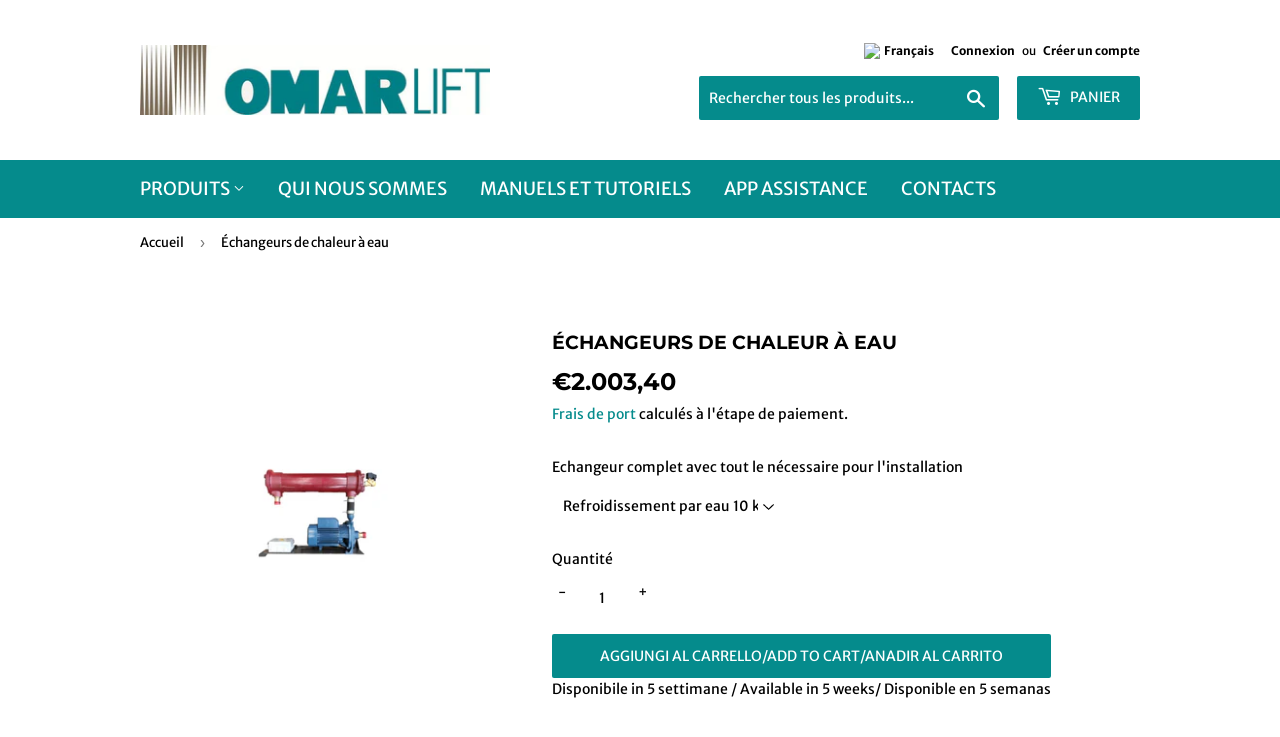

--- FILE ---
content_type: text/html; charset=utf-8
request_url: https://www.omarlift.store/fr/products/scambiatore-di-calore-impianti-oleodinamici-ad-acqua
body_size: 39040
content:
 
       
      
          
      <!-- using block list: off -->
      <!-- current request path:/fr/products/scambiatore-di-calore-impianti-oleodinamici-ad-acqua -->
      <!-- shop lock exceptions:none -->
      <!--restricting page: true -->
      <!--shop locking: off -->
      
      
      
      
      
      
      
      
      
    
     
            
      <!doctype html>
<html class="no-touch no-js">
<head>
<meta name="uri-translation" content="on" />

  <script>(function(H){H.className=H.className.replace(/\bno-js\b/,'js')})(document.documentElement)</script>
  <!-- Basic page needs ================================================== -->
  <meta charset="utf-8">
  <meta http-equiv="X-UA-Compatible" content="IE=edge,chrome=1">

  
  <link rel="shortcut icon" href="//www.omarlift.store/cdn/shop/files/OMARLIFT_con_made_in_Italy_32x32.jpg?v=1613214038" type="image/png" />
  

  <!-- Title and description ================================================== -->
  <title>
  Scambiatore di calore ad acqua &ndash; omarlift.store
  </title>

  
    <meta name="description" content="Acquisto lo scambiatore di calore ad acqua da installare su centraline oleodinamiche, disponibili nelle versione da 9000 kcal/h o 18000 kcal/h">
  

  <!-- Product meta ================================================== -->
  <!-- /snippets/social-meta-tags.liquid -->




<meta property="og:site_name" content="omarlift.store">
<meta property="og:url" content="https://www.omarlift.store/fr/products/scambiatore-di-calore-impianti-oleodinamici-ad-acqua">
<meta property="og:title" content="Échangeurs de chaleur à eau">
<meta property="og:type" content="product">
<meta property="og:description" content="Acquisto lo scambiatore di calore ad acqua da installare su centraline oleodinamiche, disponibili nelle versione da 9000 kcal/h o 18000 kcal/h">

  <meta property="og:price:amount" content="2.003,40">
  <meta property="og:price:currency" content="EUR">

<meta property="og:image" content="http://www.omarlift.store/cdn/shop/products/SCAMBIATORE_ACQUA_eab0180c-ba73-482e-a17a-122d5d6d2839_1200x1200.png?v=1652091035">
<meta property="og:image:secure_url" content="https://www.omarlift.store/cdn/shop/products/SCAMBIATORE_ACQUA_eab0180c-ba73-482e-a17a-122d5d6d2839_1200x1200.png?v=1652091035">


<meta name="twitter:card" content="summary_large_image">
<meta name="twitter:title" content="Échangeurs de chaleur à eau">
<meta name="twitter:description" content="Acquisto lo scambiatore di calore ad acqua da installare su centraline oleodinamiche, disponibili nelle versione da 9000 kcal/h o 18000 kcal/h">


  <!-- Helpers ================================================== -->
  <link rel="canonical" href="https://www.omarlift.store/fr/products/scambiatore-di-calore-impianti-oleodinamici-ad-acqua">
  <meta name="viewport" content="width=device-width,initial-scale=1">

  <!-- CSS ================================================== -->
  <link href="//www.omarlift.store/cdn/shop/t/5/assets/theme.scss.css?v=78806668957241229571767879295" rel="stylesheet" type="text/css" media="all" />

  <!-- Header hook for plugins ================================================== -->
  <script>window.performance && window.performance.mark && window.performance.mark('shopify.content_for_header.start');</script><meta id="shopify-digital-wallet" name="shopify-digital-wallet" content="/38949290115/digital_wallets/dialog">
<meta name="shopify-checkout-api-token" content="16de5ea13f0b55d17f60321deca1279b">
<meta id="in-context-paypal-metadata" data-shop-id="38949290115" data-venmo-supported="false" data-environment="production" data-locale="fr_FR" data-paypal-v4="true" data-currency="EUR">
<link rel="alternate" hreflang="x-default" href="https://www.omarlift.store/products/scambiatore-di-calore-impianti-oleodinamici-ad-acqua">
<link rel="alternate" hreflang="it" href="https://www.omarlift.store/products/scambiatore-di-calore-impianti-oleodinamici-ad-acqua">
<link rel="alternate" hreflang="fr" href="https://www.omarlift.store/fr/products/scambiatore-di-calore-impianti-oleodinamici-ad-acqua">
<link rel="alternate" hreflang="en" href="https://www.omarlift.store/en/products/scambiatore-di-calore-impianti-oleodinamici-ad-acqua">
<link rel="alternate" hreflang="pt" href="https://www.omarlift.store/pt/products/scambiatore-di-calore-impianti-oleodinamici-ad-acqua">
<link rel="alternate" hreflang="es" href="https://www.omarlift.store/es/products/scambiatore-di-calore-impianti-oleodinamici-ad-acqua">
<link rel="alternate" hreflang="pt-BR" href="https://www.omarlift.store/pt-br/products/scambiatore-di-calore-impianti-oleodinamici-ad-acqua">
<link rel="alternate" type="application/json+oembed" href="https://www.omarlift.store/fr/products/scambiatore-di-calore-impianti-oleodinamici-ad-acqua.oembed">
<script async="async" src="/checkouts/internal/preloads.js?locale=fr-IT"></script>
<script id="shopify-features" type="application/json">{"accessToken":"16de5ea13f0b55d17f60321deca1279b","betas":["rich-media-storefront-analytics"],"domain":"www.omarlift.store","predictiveSearch":true,"shopId":38949290115,"locale":"fr"}</script>
<script>var Shopify = Shopify || {};
Shopify.shop = "lift-market.myshopify.com";
Shopify.locale = "fr";
Shopify.currency = {"active":"EUR","rate":"1.0"};
Shopify.country = "IT";
Shopify.theme = {"name":"Supply","id":96984039555,"schema_name":"Supply","schema_version":"8.9.19","theme_store_id":679,"role":"main"};
Shopify.theme.handle = "null";
Shopify.theme.style = {"id":null,"handle":null};
Shopify.cdnHost = "www.omarlift.store/cdn";
Shopify.routes = Shopify.routes || {};
Shopify.routes.root = "/fr/";</script>
<script type="module">!function(o){(o.Shopify=o.Shopify||{}).modules=!0}(window);</script>
<script>!function(o){function n(){var o=[];function n(){o.push(Array.prototype.slice.apply(arguments))}return n.q=o,n}var t=o.Shopify=o.Shopify||{};t.loadFeatures=n(),t.autoloadFeatures=n()}(window);</script>
<script id="shop-js-analytics" type="application/json">{"pageType":"product"}</script>
<script defer="defer" async type="module" src="//www.omarlift.store/cdn/shopifycloud/shop-js/modules/v2/client.init-shop-cart-sync_Lpn8ZOi5.fr.esm.js"></script>
<script defer="defer" async type="module" src="//www.omarlift.store/cdn/shopifycloud/shop-js/modules/v2/chunk.common_X4Hu3kma.esm.js"></script>
<script defer="defer" async type="module" src="//www.omarlift.store/cdn/shopifycloud/shop-js/modules/v2/chunk.modal_BV0V5IrV.esm.js"></script>
<script type="module">
  await import("//www.omarlift.store/cdn/shopifycloud/shop-js/modules/v2/client.init-shop-cart-sync_Lpn8ZOi5.fr.esm.js");
await import("//www.omarlift.store/cdn/shopifycloud/shop-js/modules/v2/chunk.common_X4Hu3kma.esm.js");
await import("//www.omarlift.store/cdn/shopifycloud/shop-js/modules/v2/chunk.modal_BV0V5IrV.esm.js");

  window.Shopify.SignInWithShop?.initShopCartSync?.({"fedCMEnabled":true,"windoidEnabled":true});

</script>
<script>(function() {
  var isLoaded = false;
  function asyncLoad() {
    if (isLoaded) return;
    isLoaded = true;
    var urls = ["https:\/\/edt.uppercommerce.com\/js\/estimate.js?v=1676632992\u0026shop=lift-market.myshopify.com","\/\/cdn.shopify.com\/proxy\/05ef38c6ec5292c93a3d8857bacb5f182fac26323c0a9b18fa72ab35c465b368\/s.pandect.es\/scripts\/pandectes-core.js?shop=lift-market.myshopify.com\u0026sp-cache-control=cHVibGljLCBtYXgtYWdlPTkwMA"];
    for (var i = 0; i < urls.length; i++) {
      var s = document.createElement('script');
      s.type = 'text/javascript';
      s.async = true;
      s.src = urls[i];
      var x = document.getElementsByTagName('script')[0];
      x.parentNode.insertBefore(s, x);
    }
  };
  if(window.attachEvent) {
    window.attachEvent('onload', asyncLoad);
  } else {
    window.addEventListener('load', asyncLoad, false);
  }
})();</script>
<script id="__st">var __st={"a":38949290115,"offset":3600,"reqid":"18ac526e-a010-4aba-a119-925b00cceef1-1770042431","pageurl":"www.omarlift.store\/fr\/products\/scambiatore-di-calore-impianti-oleodinamici-ad-acqua","u":"f04dee43c925","p":"product","rtyp":"product","rid":6566882115715};</script>
<script>window.ShopifyPaypalV4VisibilityTracking = true;</script>
<script id="captcha-bootstrap">!function(){'use strict';const t='contact',e='account',n='new_comment',o=[[t,t],['blogs',n],['comments',n],[t,'customer']],c=[[e,'customer_login'],[e,'guest_login'],[e,'recover_customer_password'],[e,'create_customer']],r=t=>t.map((([t,e])=>`form[action*='/${t}']:not([data-nocaptcha='true']) input[name='form_type'][value='${e}']`)).join(','),a=t=>()=>t?[...document.querySelectorAll(t)].map((t=>t.form)):[];function s(){const t=[...o],e=r(t);return a(e)}const i='password',u='form_key',d=['recaptcha-v3-token','g-recaptcha-response','h-captcha-response',i],f=()=>{try{return window.sessionStorage}catch{return}},m='__shopify_v',_=t=>t.elements[u];function p(t,e,n=!1){try{const o=window.sessionStorage,c=JSON.parse(o.getItem(e)),{data:r}=function(t){const{data:e,action:n}=t;return t[m]||n?{data:e,action:n}:{data:t,action:n}}(c);for(const[e,n]of Object.entries(r))t.elements[e]&&(t.elements[e].value=n);n&&o.removeItem(e)}catch(o){console.error('form repopulation failed',{error:o})}}const l='form_type',E='cptcha';function T(t){t.dataset[E]=!0}const w=window,h=w.document,L='Shopify',v='ce_forms',y='captcha';let A=!1;((t,e)=>{const n=(g='f06e6c50-85a8-45c8-87d0-21a2b65856fe',I='https://cdn.shopify.com/shopifycloud/storefront-forms-hcaptcha/ce_storefront_forms_captcha_hcaptcha.v1.5.2.iife.js',D={infoText:'Protégé par hCaptcha',privacyText:'Confidentialité',termsText:'Conditions'},(t,e,n)=>{const o=w[L][v],c=o.bindForm;if(c)return c(t,g,e,D).then(n);var r;o.q.push([[t,g,e,D],n]),r=I,A||(h.body.append(Object.assign(h.createElement('script'),{id:'captcha-provider',async:!0,src:r})),A=!0)});var g,I,D;w[L]=w[L]||{},w[L][v]=w[L][v]||{},w[L][v].q=[],w[L][y]=w[L][y]||{},w[L][y].protect=function(t,e){n(t,void 0,e),T(t)},Object.freeze(w[L][y]),function(t,e,n,w,h,L){const[v,y,A,g]=function(t,e,n){const i=e?o:[],u=t?c:[],d=[...i,...u],f=r(d),m=r(i),_=r(d.filter((([t,e])=>n.includes(e))));return[a(f),a(m),a(_),s()]}(w,h,L),I=t=>{const e=t.target;return e instanceof HTMLFormElement?e:e&&e.form},D=t=>v().includes(t);t.addEventListener('submit',(t=>{const e=I(t);if(!e)return;const n=D(e)&&!e.dataset.hcaptchaBound&&!e.dataset.recaptchaBound,o=_(e),c=g().includes(e)&&(!o||!o.value);(n||c)&&t.preventDefault(),c&&!n&&(function(t){try{if(!f())return;!function(t){const e=f();if(!e)return;const n=_(t);if(!n)return;const o=n.value;o&&e.removeItem(o)}(t);const e=Array.from(Array(32),(()=>Math.random().toString(36)[2])).join('');!function(t,e){_(t)||t.append(Object.assign(document.createElement('input'),{type:'hidden',name:u})),t.elements[u].value=e}(t,e),function(t,e){const n=f();if(!n)return;const o=[...t.querySelectorAll(`input[type='${i}']`)].map((({name:t})=>t)),c=[...d,...o],r={};for(const[a,s]of new FormData(t).entries())c.includes(a)||(r[a]=s);n.setItem(e,JSON.stringify({[m]:1,action:t.action,data:r}))}(t,e)}catch(e){console.error('failed to persist form',e)}}(e),e.submit())}));const S=(t,e)=>{t&&!t.dataset[E]&&(n(t,e.some((e=>e===t))),T(t))};for(const o of['focusin','change'])t.addEventListener(o,(t=>{const e=I(t);D(e)&&S(e,y())}));const B=e.get('form_key'),M=e.get(l),P=B&&M;t.addEventListener('DOMContentLoaded',(()=>{const t=y();if(P)for(const e of t)e.elements[l].value===M&&p(e,B);[...new Set([...A(),...v().filter((t=>'true'===t.dataset.shopifyCaptcha))])].forEach((e=>S(e,t)))}))}(h,new URLSearchParams(w.location.search),n,t,e,['guest_login'])})(!1,!0)}();</script>
<script integrity="sha256-4kQ18oKyAcykRKYeNunJcIwy7WH5gtpwJnB7kiuLZ1E=" data-source-attribution="shopify.loadfeatures" defer="defer" src="//www.omarlift.store/cdn/shopifycloud/storefront/assets/storefront/load_feature-a0a9edcb.js" crossorigin="anonymous"></script>
<script data-source-attribution="shopify.dynamic_checkout.dynamic.init">var Shopify=Shopify||{};Shopify.PaymentButton=Shopify.PaymentButton||{isStorefrontPortableWallets:!0,init:function(){window.Shopify.PaymentButton.init=function(){};var t=document.createElement("script");t.src="https://www.omarlift.store/cdn/shopifycloud/portable-wallets/latest/portable-wallets.fr.js",t.type="module",document.head.appendChild(t)}};
</script>
<script data-source-attribution="shopify.dynamic_checkout.buyer_consent">
  function portableWalletsHideBuyerConsent(e){var t=document.getElementById("shopify-buyer-consent"),n=document.getElementById("shopify-subscription-policy-button");t&&n&&(t.classList.add("hidden"),t.setAttribute("aria-hidden","true"),n.removeEventListener("click",e))}function portableWalletsShowBuyerConsent(e){var t=document.getElementById("shopify-buyer-consent"),n=document.getElementById("shopify-subscription-policy-button");t&&n&&(t.classList.remove("hidden"),t.removeAttribute("aria-hidden"),n.addEventListener("click",e))}window.Shopify?.PaymentButton&&(window.Shopify.PaymentButton.hideBuyerConsent=portableWalletsHideBuyerConsent,window.Shopify.PaymentButton.showBuyerConsent=portableWalletsShowBuyerConsent);
</script>
<script data-source-attribution="shopify.dynamic_checkout.cart.bootstrap">document.addEventListener("DOMContentLoaded",(function(){function t(){return document.querySelector("shopify-accelerated-checkout-cart, shopify-accelerated-checkout")}if(t())Shopify.PaymentButton.init();else{new MutationObserver((function(e,n){t()&&(Shopify.PaymentButton.init(),n.disconnect())})).observe(document.body,{childList:!0,subtree:!0})}}));
</script>
<link id="shopify-accelerated-checkout-styles" rel="stylesheet" media="screen" href="https://www.omarlift.store/cdn/shopifycloud/portable-wallets/latest/accelerated-checkout-backwards-compat.css" crossorigin="anonymous">
<style id="shopify-accelerated-checkout-cart">
        #shopify-buyer-consent {
  margin-top: 1em;
  display: inline-block;
  width: 100%;
}

#shopify-buyer-consent.hidden {
  display: none;
}

#shopify-subscription-policy-button {
  background: none;
  border: none;
  padding: 0;
  text-decoration: underline;
  font-size: inherit;
  cursor: pointer;
}

#shopify-subscription-policy-button::before {
  box-shadow: none;
}

      </style>

<script>window.performance && window.performance.mark && window.performance.mark('shopify.content_for_header.end');</script>

  
  

  <script src="//www.omarlift.store/cdn/shop/t/5/assets/jquery-2.2.3.min.js?v=58211863146907186831589536711" type="text/javascript"></script>

  <script src="//www.omarlift.store/cdn/shop/t/5/assets/lazysizes.min.js?v=8147953233334221341589536711" async="async"></script>
  <script src="//www.omarlift.store/cdn/shop/t/5/assets/vendor.js?v=106177282645720727331589536714" defer="defer"></script>
  <script src="//www.omarlift.store/cdn/shop/t/5/assets/theme.js?v=33153067723192803951625823862" defer="defer"></script>


<script type="text/javascript" src="https://variant-title-king.starapps.studio/variant-title.js?v=1589898346&shop=lift-market.myshopify.com" async></script>

  <script>
	var Globo = Globo || {};
    var globoFormbuilderRecaptchaInit = function(){};
    Globo.FormBuilder = Globo.FormBuilder || {};
    Globo.FormBuilder.url = "https://form.globosoftware.net";
    Globo.FormBuilder.shop = {
        settings : {
            reCaptcha : {
                siteKey : ''
            },
            hideWaterMark : false,
            encryptionFormId : true,
            copyright: 'Powered by Globo <a href="https://apps.shopify.com/form-builder-contact-form" target="_blank">Contact Form</a>',
            scrollTop: true
        },
        pricing:{
            features:{
                fileUpload : 2,
                removeCopyright : false,
                bulkOrderForm: false,
                cartForm: false,
            }
        },
        configuration: {
            money_format:  "€{{amount_with_comma_separator}}"
        },
        encryption_form_id : true
    };
    Globo.FormBuilder.forms = [];

    
    Globo.FormBuilder.page = {
        title : document.title,
        href : window.location.href,
        type: "product"
    };
    Globo.FormBuilder.assetFormUrls = [];
            Globo.FormBuilder.assetFormUrls[65112] = "//www.omarlift.store/cdn/shop/t/5/assets/globo.formbuilder.data.65112.js?v=180123126630052677891645538883";
                    
</script>

<link rel="preload" href="//www.omarlift.store/cdn/shop/t/5/assets/globo.formbuilder.css?v=41083919034925090011642554693" as="style" onload="this.onload=null;this.rel='stylesheet'">
<noscript><link rel="stylesheet" href="//www.omarlift.store/cdn/shop/t/5/assets/globo.formbuilder.css?v=41083919034925090011642554693"></noscript>
<link rel="stylesheet" href="//www.omarlift.store/cdn/shop/t/5/assets/globo.formbuilder.css?v=41083919034925090011642554693">


<script>
    Globo.FormBuilder.__webpack_public_path__ = "//www.omarlift.store/cdn/shop/t/5/assets/"
</script>
<script src="//www.omarlift.store/cdn/shop/t/5/assets/globo.formbuilder.index.js?v=104759081911158387851642063853" defer></script>

  <meta name="google-site-verification" content="6kWZrbSV_0uv8IJ-x2ZjqHVvJIi-gmitY9ORoPB5zEo" />

<script src="//www.omarlift.store/cdn/shop/t/5/assets/flagBs.js?v=119002448183918949901646036301" async="async"></script>
<style>
  .edt-p{
  	    white-space: inherit !important;
  }
</style>
<script>
    let es_lan_s = 'es_default_fr';
  	let es_lan_j = {"es_default":{"is_enabled":"1","content_html":"\u003cp\u003e✅ Expected Delivery Date \u003cstrong\u003e{delivery_date_min} - {delivery_date_max}\u003c\/strong\u003e\u003c\/p\u003e","position":"0,0,0,0","date_filer":"","date_lang":"en","determine_template_id":1,"deliveryTime":"10,20","weekday":"1,1,1,1,1,1,1","cart_l":"Estimated between","cart_date_t":0,"collection_l":"Arrives","mode":1,"i_s_cart":false,"i_s_collection":false,"i_s_p_c":true,"is_show_country":false,"is_country_info_status":1,"is_country_info":"Currently we do not ship to {country}, click to check our delivery zones","t_align":"left;","ts":{"it_h":0,"it_m":0,"it_f":0,"it_z":"1"},"calendar":[],"timeformats":[],"o_f_s_content":""}};
    let es_lan = es_lan_j[es_lan_s];

    let es_sd = {"is_enabled":"1","content_html":"\u003cp\u003e✅ Expected Delivery Date \u003cstrong\u003e{delivery_date_min} - {delivery_date_max}\u003c\/strong\u003e\u003c\/p\u003e","position":"0,0,0,0","date_filer":"","date_lang":"en","determine_template_id":1,"deliveryTime":"10,20","weekday":"1,1,1,1,1,1,1","cart_l":"Estimated between","cart_date_t":0,"collection_l":"Arrives","mode":1,"i_s_cart":false,"i_s_collection":false,"i_s_p_c":true,"is_show_country":false,"is_country_info_status":1,"is_country_info":"Currently we do not ship to {country}, click to check our delivery zones","t_align":"left;","ts":{"it_h":0,"it_m":0,"it_f":0,"it_z":"1"},"calendar":[],"timeformats":[],"o_f_s_content":""};
    let es_pd = {"error":"json not allowed for this object"};
</script> <!-- BEGIN app block: shopify://apps/t-lab-ai-language-translate/blocks/custom_translations/b5b83690-efd4-434d-8c6a-a5cef4019faf --><!-- BEGIN app snippet: custom_translation_scripts --><script>
(()=>{var o=/\([0-9]+?\)$/,M=/\r?\n|\r|\t|\xa0|\u200B|\u200E|&nbsp;| /g,v=/<\/?[a-z][\s\S]*>/i,t=/^(https?:\/\/|\/\/)[^\s/$.?#].[^\s]*$/i,k=/\{\{\s*([a-zA-Z_]\w*)\s*\}\}/g,p=/\{\{\s*([a-zA-Z_]\w*)\s*\}\}/,r=/^(https:)?\/\/cdn\.shopify\.com\/(.+)\.(png|jpe?g|gif|webp|svgz?|bmp|tiff?|ico|avif)/i,e=/^(https:)?\/\/cdn\.shopify\.com/i,a=/\b(?:https?|ftp)?:?\/\/?[^\s\/]+\/[^\s]+\.(?:png|jpe?g|gif|webp|svgz?|bmp|tiff?|ico|avif)\b/i,I=/url\(['"]?(.*?)['"]?\)/,m="__label:",i=document.createElement("textarea"),u={t:["src","data-src","data-source","data-href","data-zoom","data-master","data-bg","base-src"],i:["srcset","data-srcset"],o:["href","data-href"],u:["href","data-href","data-src","data-zoom"]},g=new Set(["img","picture","button","p","a","input"]),h=16.67,s=function(n){return n.nodeType===Node.ELEMENT_NODE},c=function(n){return n.nodeType===Node.TEXT_NODE};function w(n){return r.test(n.trim())||a.test(n.trim())}function b(n){return(n=>(n=n.trim(),t.test(n)))(n)||e.test(n.trim())}var l=function(n){return!n||0===n.trim().length};function j(n){return i.innerHTML=n,i.value}function T(n){return A(j(n))}function A(n){return n.trim().replace(o,"").replace(M,"").trim()}var _=1e3;function D(n){n=n.trim().replace(M,"").replace(/&amp;/g,"&").replace(/&gt;/g,">").replace(/&lt;/g,"<").trim();return n.length>_?N(n):n}function E(n){return n.trim().toLowerCase().replace(/^https:/i,"")}function N(n){for(var t=5381,r=0;r<n.length;r++)t=(t<<5)+t^n.charCodeAt(r);return(t>>>0).toString(36)}function f(n){for(var t=document.createElement("template"),r=(t.innerHTML=n,["SCRIPT","IFRAME","OBJECT","EMBED","LINK","META"]),e=/^(on\w+|srcdoc|style)$/i,a=document.createTreeWalker(t.content,NodeFilter.SHOW_ELEMENT),i=a.nextNode();i;i=a.nextNode()){var o=i;if(r.includes(o.nodeName))o.remove();else for(var u=o.attributes.length-1;0<=u;--u)e.test(o.attributes[u].name)&&o.removeAttribute(o.attributes[u].name)}return t.innerHTML}function d(n,t,r){void 0===r&&(r=20);for(var e=n,a=0;e&&e.parentElement&&a<r;){for(var i=e.parentElement,o=0,u=t;o<u.length;o++)for(var s=u[o],c=0,l=s.l;c<l.length;c++){var f=l[c];switch(f.type){case"class":for(var d=0,v=i.classList;d<v.length;d++){var p=v[d];if(f.value.test(p))return s.label}break;case"id":if(i.id&&f.value.test(i.id))return s.label;break;case"attribute":if(i.hasAttribute(f.name)){if(!f.value)return s.label;var m=i.getAttribute(f.name);if(m&&f.value.test(m))return s.label}}}e=i,a++}return"unknown"}function y(n,t){var r,e,a;"function"==typeof window.fetch&&"AbortController"in window?(r=new AbortController,e=setTimeout(function(){return r.abort()},3e3),fetch(n,{credentials:"same-origin",signal:r.signal}).then(function(n){return clearTimeout(e),n.ok?n.json():Promise.reject(n)}).then(t).catch(console.error)):((a=new XMLHttpRequest).onreadystatechange=function(){4===a.readyState&&200===a.status&&t(JSON.parse(a.responseText))},a.open("GET",n,!0),a.timeout=3e3,a.send())}function O(){var l=/([^\s]+)\.(png|jpe?g|gif|webp|svgz?|bmp|tiff?|ico|avif)$/i,f=/_(\{width\}x*|\{width\}x\{height\}|\d{3,4}x\d{3,4}|\d{3,4}x|x\d{3,4}|pinco|icon|thumb|small|compact|medium|large|grande|original|master)(_crop_\w+)*(@[2-3]x)*(.progressive)*$/i,d=/^(https?|ftp|file):\/\//i;function r(n){var t,r="".concat(n.path).concat(n.v).concat(null!=(r=n.size)?r:"",".").concat(n.p);return n.m&&(r="".concat(n.path).concat(n.m,"/").concat(n.v).concat(null!=(t=n.size)?t:"",".").concat(n.p)),n.host&&(r="".concat(null!=(t=n.protocol)?t:"","//").concat(n.host).concat(r)),n.g&&(r+=n.g),r}return{h:function(n){var t=!0,r=(d.test(n)||n.startsWith("//")||(t=!1,n="https://example.com"+n),t);n.startsWith("//")&&(r=!1,n="https:"+n);try{new URL(n)}catch(n){return null}var e,a,i,o,u,s,n=new URL(n),c=n.pathname.split("/").filter(function(n){return n});return c.length<1||(a=c.pop(),e=null!=(e=c.pop())?e:null,null===(a=a.match(l)))?null:(s=a[1],a=a[2],i=s.match(f),o=s,(u=null)!==i&&(o=s.substring(0,i.index),u=i[0]),s=0<c.length?"/"+c.join("/")+"/":"/",{protocol:r?n.protocol:null,host:t?n.host:null,path:s,g:n.search,m:e,v:o,size:u,p:a,version:n.searchParams.get("v"),width:n.searchParams.get("width")})},T:r,S:function(n){return(n.m?"/".concat(n.m,"/"):"/").concat(n.v,".").concat(n.p)},M:function(n){return(n.m?"/".concat(n.m,"/"):"/").concat(n.v,".").concat(n.p,"?v=").concat(n.version||"0")},k:function(n,t){return r({protocol:t.protocol,host:t.host,path:t.path,g:t.g,m:t.m,v:t.v,size:n.size,p:t.p,version:t.version,width:t.width})}}}var x,S,C={},H={};function q(p,n){var m=new Map,g=new Map,i=new Map,r=new Map,e=new Map,a=new Map,o=new Map,u=function(n){return n.toLowerCase().replace(/[\s\W_]+/g,"")},s=new Set(n.A.map(u)),c=0,l=!1,f=!1,d=O();function v(n,t,r){s.has(u(n))||n&&t&&(r.set(n,t),l=!0)}function t(n,t){if(n&&n.trim()&&0!==m.size){var r=A(n),e=H[r];if(e&&(p.log("dictionary",'Overlapping text: "'.concat(n,'" related to html: "').concat(e,'"')),t)&&(n=>{if(n)for(var t=h(n.outerHTML),r=t._,e=(t.I||(r=0),n.parentElement),a=0;e&&a<5;){var i=h(e.outerHTML),o=i.I,i=i._;if(o){if(p.log("dictionary","Ancestor depth ".concat(a,": overlap score=").concat(i.toFixed(3),", base=").concat(r.toFixed(3))),r<i)return 1;if(i<r&&0<r)return}e=e.parentElement,a++}})(t))p.log("dictionary",'Skipping text translation for "'.concat(n,'" because an ancestor HTML translation exists'));else{e=m.get(r);if(e)return e;var a=n;if(a&&a.trim()&&0!==g.size){for(var i,o,u,s=g.entries(),c=s.next();!c.done;){var l=c.value[0],f=c.value[1],d=a.trim().match(l);if(d&&1<d.length){i=l,o=f,u=d;break}c=s.next()}if(i&&o&&u){var v=u.slice(1),t=o.match(k);if(t&&t.length===v.length)return t.reduce(function(n,t,r){return n.replace(t,v[r])},o)}}}}return null}function h(n){var r,e,a;return!n||!n.trim()||0===i.size?{I:null,_:0}:(r=D(n),a=0,(e=null)!=(n=i.get(r))?{I:n,_:1}:(i.forEach(function(n,t){-1!==t.indexOf(r)&&(t=r.length/t.length,a<t)&&(a=t,e=n)}),{I:e,_:a}))}function w(n){return n&&n.trim()&&0!==i.size&&(n=D(n),null!=(n=i.get(n)))?n:null}function b(n){if(n&&n.trim()&&0!==r.size){var t=E(n),t=r.get(t);if(t)return t;t=d.h(n);if(t){n=d.M(t).toLowerCase(),n=r.get(n);if(n)return n;n=d.S(t).toLowerCase(),t=r.get(n);if(t)return t}}return null}function T(n){return!n||!n.trim()||0===e.size||void 0===(n=e.get(A(n)))?null:n}function y(n){return!n||!n.trim()||0===a.size||void 0===(n=a.get(E(n)))?null:n}function x(n){var t;return!n||!n.trim()||0===o.size?null:null!=(t=o.get(A(n)))?t:(t=D(n),void 0!==(n=o.get(t))?n:null)}function S(){var n={j:m,D:g,N:i,O:r,C:e,H:a,q:o,L:l,R:c,F:C};return JSON.stringify(n,function(n,t){return t instanceof Map?Object.fromEntries(t.entries()):t})}return{J:function(n,t){v(n,t,m)},U:function(n,t){n&&t&&(n=new RegExp("^".concat(n,"$"),"s"),g.set(n,t),l=!0)},$:function(n,t){var r;n!==t&&(v((r=j(r=n).trim().replace(M,"").trim()).length>_?N(r):r,t,i),c=Math.max(c,n.length))},P:function(n,t){v(n,t,r),(n=d.h(n))&&(v(d.M(n).toLowerCase(),t,r),v(d.S(n).toLowerCase(),t,r))},G:function(n,t){v(n.replace("[img-alt]","").replace(M,"").trim(),t,e)},B:function(n,t){v(n,t,a)},W:function(n,t){f=!0,v(n,t,o)},V:function(){return p.log("dictionary","Translation dictionaries: ",S),i.forEach(function(n,r){m.forEach(function(n,t){r!==t&&-1!==r.indexOf(t)&&(C[t]=A(n),H[t]=r)})}),p.log("dictionary","appliedTextTranslations: ",JSON.stringify(C)),p.log("dictionary","overlappingTexts: ",JSON.stringify(H)),{L:l,Z:f,K:t,X:w,Y:b,nn:T,tn:y,rn:x}}}}function z(n,t,r){function f(n,t){t=n.split(t);return 2===t.length?t[1].trim()?t:[t[0]]:[n]}var d=q(r,t);return n.forEach(function(n){if(n){var c,l=n.name,n=n.value;if(l&&n){if("string"==typeof n)try{c=JSON.parse(n)}catch(n){return void r.log("dictionary","Invalid metafield JSON for "+l,function(){return String(n)})}else c=n;c&&Object.keys(c).forEach(function(e){if(e){var n,t,r,a=c[e];if(a)if(e!==a)if(l.includes("judge"))r=T(e),d.W(r,a);else if(e.startsWith("[img-alt]"))d.G(e,a);else if(e.startsWith("[img-src]"))n=E(e.replace("[img-src]","")),d.P(n,a);else if(v.test(e))d.$(e,a);else if(w(e))n=E(e),d.P(n,a);else if(b(e))r=E(e),d.B(r,a);else if("/"===(n=(n=e).trim())[0]&&"/"!==n[1]&&(r=E(e),d.B(r,a),r=T(e),d.J(r,a)),p.test(e))(s=(r=e).match(k))&&0<s.length&&(t=r.replace(/[-\/\\^$*+?.()|[\]]/g,"\\$&"),s.forEach(function(n){t=t.replace(n,"(.*)")}),d.U(t,a));else if(e.startsWith(m))r=a.replace(m,""),s=e.replace(m,""),d.J(T(s),r);else{if("product_tags"===l)for(var i=0,o=["_",":"];i<o.length;i++){var u=(n=>{if(e.includes(n)){var t=f(e,n),r=f(a,n);if(t.length===r.length)return t.forEach(function(n,t){n!==r[t]&&(d.J(T(n),r[t]),d.J(T("".concat(n,":")),"".concat(r[t],":")))}),{value:void 0}}})(o[i]);if("object"==typeof u)return u.value}var s=T(e);s!==a&&d.J(s,a)}}})}}}),d.V()}function L(y,x){var e=[{label:"judge-me",l:[{type:"class",value:/jdgm/i},{type:"id",value:/judge-me/i},{type:"attribute",name:"data-widget-name",value:/review_widget/i}]}],a=O();function S(r,n,e){n.forEach(function(n){var t=r.getAttribute(n);t&&(t=n.includes("href")?e.tn(t):e.K(t))&&r.setAttribute(n,t)})}function M(n,t,r){var e,a=n.getAttribute(t);a&&((e=i(a=E(a.split("&")[0]),r))?n.setAttribute(t,e):(e=r.tn(a))&&n.setAttribute(t,e))}function k(n,t,r){var e=n.getAttribute(t);e&&(e=((n,t)=>{var r=(n=n.split(",").filter(function(n){return null!=n&&""!==n.trim()}).map(function(n){var n=n.trim().split(/\s+/),t=n[0].split("?"),r=t[0],t=t[1],t=t?t.split("&"):[],e=((n,t)=>{for(var r=0;r<n.length;r++)if(t(n[r]))return n[r];return null})(t,function(n){return n.startsWith("v=")}),t=t.filter(function(n){return!n.startsWith("v=")}),n=n[1];return{url:r,version:e,en:t.join("&"),size:n}}))[0].url;if(r=i(r=n[0].version?"".concat(r,"?").concat(n[0].version):r,t)){var e=a.h(r);if(e)return n.map(function(n){var t=n.url,r=a.h(t);return r&&(t=a.k(r,e)),n.en&&(r=t.includes("?")?"&":"?",t="".concat(t).concat(r).concat(n.en)),t=n.size?"".concat(t," ").concat(n.size):t}).join(",")}})(e,r))&&n.setAttribute(t,e)}function i(n,t){var r=a.h(n);return null===r?null:(n=t.Y(n))?null===(n=a.h(n))?null:a.k(r,n):(n=a.S(r),null===(t=t.Y(n))||null===(n=a.h(t))?null:a.k(r,n))}function A(n,t,r){var e,a,i,o;r.an&&(e=n,a=r.on,u.o.forEach(function(n){var t=e.getAttribute(n);if(!t)return!1;!t.startsWith("/")||t.startsWith("//")||t.startsWith(a)||(t="".concat(a).concat(t),e.setAttribute(n,t))})),i=n,r=u.u.slice(),o=t,r.forEach(function(n){var t,r=i.getAttribute(n);r&&(w(r)?(t=o.Y(r))&&i.setAttribute(n,t):(t=o.tn(r))&&i.setAttribute(n,t))})}function _(t,r){var n,e,a,i,o;u.t.forEach(function(n){return M(t,n,r)}),u.i.forEach(function(n){return k(t,n,r)}),e="alt",a=r,(o=(n=t).getAttribute(e))&&((i=a.nn(o))?n.setAttribute(e,i):(i=a.K(o))&&n.setAttribute(e,i))}return{un:function(n){return!(!n||!s(n)||x.sn.includes((n=n).tagName.toLowerCase())||n.classList.contains("tl-switcher-container")||(n=n.parentNode)&&["SCRIPT","STYLE"].includes(n.nodeName.toUpperCase()))},cn:function(n){if(c(n)&&null!=(t=n.textContent)&&t.trim()){if(y.Z)if("judge-me"===d(n,e,5)){var t=y.rn(n.textContent);if(t)return void(n.textContent=j(t))}var r,t=y.K(n.textContent,n.parentElement||void 0);t&&(r=n.textContent.trim().replace(o,"").trim(),n.textContent=j(n.textContent.replace(r,t)))}},ln:function(n){if(!!l(n.textContent)||!n.innerHTML)return!1;if(y.Z&&"judge-me"===d(n,e,5)){var t=y.rn(n.innerHTML);if(t)return n.innerHTML=f(t),!0}t=y.X(n.innerHTML);return!!t&&(n.innerHTML=f(t),!0)},fn:function(n){var t,r,e,a,i,o,u,s,c,l;switch(S(n,["data-label","title"],y),n.tagName.toLowerCase()){case"span":S(n,["data-tooltip"],y);break;case"a":A(n,y,x);break;case"input":c=u=y,(l=(s=o=n).getAttribute("type"))&&("submit"===l||"button"===l)&&(l=s.getAttribute("value"),c=c.K(l))&&s.setAttribute("value",c),S(o,["placeholder"],u);break;case"textarea":S(n,["placeholder"],y);break;case"img":_(n,y);break;case"picture":for(var f=y,d=n.childNodes,v=0;v<d.length;v++){var p=d[v];if(p.tagName)switch(p.tagName.toLowerCase()){case"source":k(p,"data-srcset",f),k(p,"srcset",f);break;case"img":_(p,f)}}break;case"div":s=l=y,(u=o=c=n)&&(o=o.style.backgroundImage||o.getAttribute("data-bg")||"")&&"none"!==o&&(o=o.match(I))&&o[1]&&(o=o[1],s=s.Y(o))&&(u.style.backgroundImage='url("'.concat(s,'")')),a=c,i=l,["src","data-src","data-bg"].forEach(function(n){return M(a,n,i)}),["data-bgset"].forEach(function(n){return k(a,n,i)}),["data-href"].forEach(function(n){return S(a,[n],i)});break;case"button":r=y,(e=(t=n).getAttribute("value"))&&(r=r.K(e))&&t.setAttribute("value",r);break;case"iframe":e=y,(r=(t=n).getAttribute("src"))&&(e=e.tn(r))&&t.setAttribute("src",e);break;case"video":for(var m=n,g=y,h=["src"],w=0;w<h.length;w++){var b=h[w],T=m.getAttribute(b);T&&(T=g.tn(T))&&m.setAttribute(b,T)}}},getImageTranslation:function(n){return i(n,y)}}}function R(s,c,l){r=c.dn,e=new WeakMap;var r,e,a={add:function(n){var t=Date.now()+r;e.set(n,t)},has:function(n){var t=null!=(t=e.get(n))?t:0;return!(Date.now()>=t&&(e.delete(n),1))}},i=[],o=[],f=[],d=[],u=2*h,v=3*h;function p(n){var t,r,e;n&&(n.nodeType===Node.TEXT_NODE&&s.un(n.parentElement)?s.cn(n):s.un(n)&&(n=n,s.fn(n),t=g.has(n.tagName.toLowerCase())||(t=(t=n).getBoundingClientRect(),r=window.innerHeight||document.documentElement.clientHeight,e=window.innerWidth||document.documentElement.clientWidth,r=t.top<=r&&0<=t.top+t.height,e=t.left<=e&&0<=t.left+t.width,r&&e),a.has(n)||(t?i:o).push(n)))}function m(n){if(l.log("messageHandler","Processing element:",n),s.un(n)){var t=s.ln(n);if(a.add(n),!t){var r=n.childNodes;l.log("messageHandler","Child nodes:",r);for(var e=0;e<r.length;e++)p(r[e])}}}requestAnimationFrame(function n(){for(var t=performance.now();0<i.length;){var r=i.shift();if(r&&!a.has(r)&&m(r),performance.now()-t>=v)break}requestAnimationFrame(n)}),requestAnimationFrame(function n(){for(var t=performance.now();0<o.length;){var r=o.shift();if(r&&!a.has(r)&&m(r),performance.now()-t>=u)break}requestAnimationFrame(n)}),c.vn&&requestAnimationFrame(function n(){for(var t=performance.now();0<f.length;){var r=f.shift();if(r&&s.fn(r),performance.now()-t>=u)break}requestAnimationFrame(n)}),c.pn&&requestAnimationFrame(function n(){for(var t=performance.now();0<d.length;){var r=d.shift();if(r&&s.cn(r),performance.now()-t>=u)break}requestAnimationFrame(n)});var n={subtree:!0,childList:!0,attributes:c.vn,characterData:c.pn};new MutationObserver(function(n){l.log("observer","Observer:",n);for(var t=0;t<n.length;t++){var r=n[t];switch(r.type){case"childList":for(var e=r.addedNodes,a=0;a<e.length;a++)p(e[a]);var i=r.target.childNodes;if(i.length<=10)for(var o=0;o<i.length;o++)p(i[o]);break;case"attributes":var u=r.target;s.un(u)&&u&&f.push(u);break;case"characterData":c.pn&&(u=r.target)&&u.nodeType===Node.TEXT_NODE&&d.push(u)}}}).observe(document.documentElement,n)}void 0===window.TranslationLab&&(window.TranslationLab={}),window.TranslationLab.CustomTranslations=(x=(()=>{var a;try{a=window.localStorage.getItem("tlab_debug_mode")||null}catch(n){a=null}return{log:function(n,t){for(var r=[],e=2;e<arguments.length;e++)r[e-2]=arguments[e];!a||"observer"===n&&"all"===a||("all"===a||a===n||"custom"===n&&"custom"===a)&&(n=r.map(function(n){if("function"==typeof n)try{return n()}catch(n){return"Error generating parameter: ".concat(n.message)}return n}),console.log.apply(console,[t].concat(n)))}}})(),S=null,{init:function(n,t){n&&!n.isPrimaryLocale&&n.translationsMetadata&&n.translationsMetadata.length&&(0<(t=((n,t,r,e)=>{function a(n,t){for(var r=[],e=2;e<arguments.length;e++)r[e-2]=arguments[e];for(var a=0,i=r;a<i.length;a++){var o=i[a];if(o&&void 0!==o[n])return o[n]}return t}var i=window.localStorage.getItem("tlab_feature_options"),o=null;if(i)try{o=JSON.parse(i)}catch(n){e.log("dictionary","Invalid tlab_feature_options JSON",String(n))}var r=a("useMessageHandler",!0,o,i=r),u=a("messageHandlerCooldown",2e3,o,i),s=a("localizeUrls",!1,o,i),c=a("processShadowRoot",!1,o,i),l=a("attributesMutations",!1,o,i),f=a("processCharacterData",!1,o,i),d=a("excludedTemplates",[],o,i),o=a("phraseIgnoreList",[],o,i);return e.log("dictionary","useMessageHandler:",r),e.log("dictionary","messageHandlerCooldown:",u),e.log("dictionary","localizeUrls:",s),e.log("dictionary","processShadowRoot:",c),e.log("dictionary","attributesMutations:",l),e.log("dictionary","processCharacterData:",f),e.log("dictionary","excludedTemplates:",d),e.log("dictionary","phraseIgnoreList:",o),{sn:["html","head","meta","script","noscript","style","link","canvas","svg","g","path","ellipse","br","hr"],locale:n,on:t,gn:r,dn:u,an:s,hn:c,vn:l,pn:f,mn:d,A:o}})(n.locale,n.on,t,x)).mn.length&&t.mn.includes(n.template)||(n=z(n.translationsMetadata,t,x),S=L(n,t),n.L&&(t.gn&&R(S,t,x),window.addEventListener("DOMContentLoaded",function(){function e(n){n=/\/products\/(.+?)(\?.+)?$/.exec(n);return n?n[1]:null}var n,t,r,a;(a=document.querySelector(".cbb-frequently-bought-selector-label-name"))&&"true"!==a.getAttribute("translated")&&(n=e(window.location.pathname))&&(t="https://".concat(window.location.host,"/products/").concat(n,".json"),r="https://".concat(window.location.host).concat(window.Shopify.routes.root,"products/").concat(n,".json"),y(t,function(n){a.childNodes.forEach(function(t){t.textContent===n.product.title&&y(r,function(n){t.textContent!==n.product.title&&(t.textContent=n.product.title,a.setAttribute("translated","true"))})})}),document.querySelectorAll('[class*="cbb-frequently-bought-selector-link"]').forEach(function(t){var n,r;"true"!==t.getAttribute("translated")&&(n=t.getAttribute("href"))&&(r=e(n))&&y("https://".concat(window.location.host).concat(window.Shopify.routes.root,"products/").concat(r,".json"),function(n){t.textContent!==n.product.title&&(t.textContent=n.product.title,t.setAttribute("translated","true"))})}))}))))},getImageTranslation:function(n){return x.log("dictionary","translationManager: ",S),S?S.getImageTranslation(n):null}})})();
</script><!-- END app snippet -->

<script>
  (function() {
    var ctx = {
      locale: 'fr',
      isPrimaryLocale: false,
      rootUrl: '/fr',
      translationsMetadata: [{},{"name":"product_types","value":{}},{"name":"product_options_variants","value":{"Diametro stelo":"Diamètre étoile","Modello attenuatore":"Modèle d'atténuateur","250-380 l\/min capacità maggiorata":"Capacité accrue de 250 à 380 l \/ min","180-210 l\/min capacità maggiorata":"Capacité accrue de 180 à 210 l \/ min","30-150 l\/m capacità maggiorata":"Capacité accrue de 30 à 150 l \/ m","500-600 l\/min capacità standard":"Capacité standard 500-600 l\/min","250-380 l\/min capacità standard":"Capacité standard 250-380 l\/min","180-210 l\/min capacità standard":"180-210 l\/min capacité standard","30-150 l\/min capacità standard":"30-150 l\/min capacité standard","12-27 l\/min per Homelift":"12-27 l\/min pour Homelift","Modello":"Modèle","400V\/500W per ascensore":"400V \/ 500W pour ascenseur","230V\/500W per ascensore":"230V \/ 500W pour ascenseur","230V\/300W per homelift":"230V\/300W par ascenseur privatif","400V\/60W":"400V\/60W","230V\/60W":"230V\/60W","Kit antivibranti per serbatoio Homelift (40S\/50S\/60S\/C40\/C50\/C50 Eco dry)":"Kit anti-vibration pour cuve Homelift (40S \/ 50S \/ 60S \/ C40 \/ C50 \/ C50 Eco dry)","Kit antivibranti per serbatoio da 110\/S a 680\/S":"Kit antivibration pour cuve de 110\/S à 680\/S","Elettronico (FOX FL54)":"Électronique (FOX FL54)","Standard  (FOX F4VM1\/M3)":"De série (FOX F4VM1\/M3)","Armadio per serbatoio 210-S\/320-S":"Armoire réservoir 210-S \/ 320-S","Armadio per serbatoio 110-S\/135-S":"Armoire réservoir 110-S \/ 135-S","Armadio per centraline minilift (serbatoio C40\/C50\/40-S\/50-S\/60-S)":"Armoire pour unités de contrôle minilift (réservoir C40 \/ C50 \/ 40-S \/ 50-S \/ 60-S)","Modello pompa a mano":"Modèle de pompe à main","PM6\/A (per centraline non Omarlift e centraline Omar prima del 1993)":"PM6 \/ A (pour les unités de contrôle non Omarlift et les unités de contrôle Omar avant 1993)","PM HDU (per valvola con emendamento A3)":"PM HDU (pour vanne avec amendement A3)","PM-HC (per valvole HC - da 12lt a 42 lt)":"PM-HC (pour vannes HC - de 12lt à 42lt)","PM6 (per valvole NL da 55lt a 600lt per centraline Omar dal 1993 in poi)":"PM6 (pour les vannes NL de 55lt à 600lt pour les unités de contrôle Omar à partir de 1993)","Manometro":"Manomètre","Radiale per valvole HE (elettronica) o centraline senza pompa a mano":"Radial pour vannes HE (électroniques) ou unités de commande sans pompe à main","Assiale per valvola NL (ascensore) e HC (piattaforma)":"Axial pour vanne NL (levage) et HC (plate-forme)","Modello valvola":"Modèle de vanne","HC 2 Velocità (da 12lt a 42lt)":"HC 2 Speed (de 12lt à 42lt)","HC 1 Velocità (da 12lt a 42lt)":"HC 1 Speed (de 12lt à 42lt)","NL600 (da 500lt a 600lt)":"NL600 (de 500lt à 600lt)","NL380 (da 250lt a 380lt)":"NL380 (de 250lt à 380lt)","NL210 (da 55lt a 210lt)":"NL210 (de 55lt à 210lt)","NL600 ( da 500lt a 600lt)":"NL600 (de 500lt à 600lt)","NL380 (da 250lt a 380 lt)":"NL380 (de 250 litres à 380 litres)","NL210 ((da 55lt a 210lt)":"NL210 (de 55lt à 210lt)","HC (da 12lt a 42lt)":"HC (de 12lt à 42lt)","Modello filtro":"Modèle de filtre","2\" (da 380lt a 600lt)":"2\" (de 380lt à 600lt)","1\"1\/2 (da 180lt a 300 lt)":"1\"1\/2 (de 180 litres à 300 litres)","3\/4\" con curva  (per 35\/42lt prodotte a partire da Gennaio 2021)":"3\/4 \"avec courbe (pour 35 \/ 42lt produit à partir de janvier 2021)","3\/4\" con curva (per 35\/42lt prodotte fino a Dicembre 2020)":"3\/4 \"avec courbe (pour 35 \/ 42lt produit jusqu'en décembre 2020)","3\/4\" con curva (da 12lt a 23lt)":"3\/4 \"avec courbe (de 12lt à 23lt)","1\"1\/4 (da 55lt a 150lt)":"1\"1\/4 (de 55lt à 150lt)","Tipologia":"Typologie","Kit vite nr. 10":"Kit savoir n ° 10","Kit modifica da avviamento stella\/triangolo a diretto":"Modification du kit étoile\/triangle au démarrage direct","Kit modifica da avviamento diretto a stella\/triangolo (senza bobina)":"Kit de modification direct étoile \/ triangle (sans bobine)","Da Ø35 a Ø22":"Depuis Ø35 à Ø22","Da Ø42 a Ø35":"Du Ø42 au Ø35","Connettore con raddrizzatore per corrente alternata":"Connecteur avec redresseur pour courant alternatif","Connettore din grigio":"Connecteur din gris","Connettore din nero":"Connecteur din noir","VP 1\"1\/2 (da interasse 75mm a interasse 55mm)":"VP 1\" 1\/2 (de 75mm à 55mm d'entraxe)","VP 1\"1\/4 (da interasse 60mm a interasse 55mm)":"VP 1``1\/4 (de 60mm à 55mm d'entraxe)","Raccordo da 1\"1\/2 (da 180lt a 300lt)":"Raccord 1 \"1\/2 (de 180lt à 300lt)","Raccordo da 1\"1\/4 (da 55lt a 150lt)":"Raccord 1``1 \/ 4 (de 55lt à 150lt)","Tipologia di valvola":"Type de vanne","1\"1\/2 (da 180lt a 300lt)":"1\"1\/2 (de 180lt à 300lt)","3\/4\" (da 12lt a 42lt)":"3\/4\" (de 12lt à 42lt)","3\/4\" con foro da 1\/8\" (da 12lt a 42lt)":"3\/4 \"avec trou 1\/8\" (de 12lt à 42lt)","1\"1\/4 con foro da 1\/8\" (da 55lt a 150lt)":"1\"1\/4\" avec foro 1\/8\" (de 55lt à 150lt)","1\"1\/2 con foro da 1\/8\" (da 180lt a 300lt)":"1\"1\/2\" avec foro 1\/8\" (de 180lt à 300lt)","2\" con foro da 1\/8\" (da 380lt a 600lt)":"2 \"avec trou 1\/8\" (de 380lt à 600lt)","Tipologia valvola di blocco":"Type de vanne de blocage","1\"1\/4  (da 55lt a 150lt)":"1\"1\/4 (de 55lt à 150lt)","Lunghezza tubo":"Longueur du tuyau","Raccordo":"Raccord","Raccordo a gomito":"Raccord coudé","Diametro ( selezionare quantità 2 se si vuole un avvitatore per ogni stelo)":"Diamètre (sélectionnez la quantité 2 si vous voulez un tournevis pour chaque tige)","Diametro tubo":"diamètre du tube","Diametro":"Diamètre","Ø42 (per tubo 1\"1\/2)":"Ø42 (par tube 1\"1\/2)","Ø35 (per tubo 1\"1\/4)":"Ø35 (pour tuyau 1``1\/4)","Ø22 (per tubo 3\/4\")":"Ø22 (par tube 3\/4\")","Ø 6 ( per tubo 1\/8\")":"Ø 6 (par tube 1\/8\")","Termostato":"Thermostat","Termostato 70°":"thermostat 70°","Cablaggio":"Câblage","Cablaggio elettrico":"Câblage électrique","Blocchetto":"Bloquer","Blocchetto pressostati":"Bloc pressostat","Tanica":"Réservoir","Tanica da 5 lt":"bidon de 5 litres","Portata (lt\/min) - Diametro flangia \u0026 albero":"Débit (l\/min) - Diamètre bride \u0026 arbre","500lt Ø220\/Ø32 (600lt x 60 Hz)":"500lt Ø220\/Ø32 (600lt x 60 Hz)","Potenza - Tensione- Diametro albero - Frequenza - Codice":"Puissance - Tension - Diamètre de l'arbre - Fréquence - Code","HP 3 - 230\/400V TRIFASE - Ø24 - 60 Hz - CA105455":"HP 3 - 230\/400V TRIFASE - Ø24 - 60 Hz - CA105455","HP 3 - 220V MONOFASE - Ø24 - 60 Hz - CA105430":"HP 3 - 220V MONOFASE - Ø24 - 60 Hz - CA105430","HP 2,5 - 230\/400V TRIFASE - Ø24 - 60 Hz - CA105454":"HP 2,5 - 230\/400V TRIFASE - Ø24 - 60 Hz - CA105454","HP 2,5 - 230V MONOFASE - Ø24 - 60 Hz - CA105427":"HP 2,5 - 230V MONOFASE - Ø24 - 60 Hz - CA105427","HP 2 - 230\/400V TRIFASE - Ø24 - 60 Hz - CA105453":"HP 2 - 230\/400V TRIFASE - Ø24 - 60 Hz - CA105453","HP 2 - 230V MONOFASE - Ø24 - 60 Hz - CA105424":"2 HP - 230V MONOFASE - Ø24 - 60 Hz - CA105424","HP 4 - 230\/400V TRIFASE - Ø24 - 50 Hz - CA105442":"4 CV - 230\/400V TRIFASE - Ø24 - 50 Hz - CA105442","HP 4 - 230V MONOFASE - Ø24 - 50 Hz - CA106190":"HP 4 - 230V MONOFASE - Ø24 - 50 Hz - CA106190","HP 3 - 230\/400V TRIFASE - Ø24 - 50 Hz - CA105428":"HP 3 - 230\/400V TRIFASE - Ø24 - 50 Hz - CA105428","HP 3 - 230V MONOFASE - Ø24 - 50 Hz - CA105422":"HP 3 - 230V MONOFASE - Ø24 - 50 Hz - CA105422","HP 2,5 - 230\/400VTRIFASE - Ø24 - 50 Hz - CA105426":"HP 2,5 - 230\/400VTRIFASE - Ø24 - 50 Hz - CA105426","HP 2,5 - 230V MONOFASE - Ø24 - 50 Hz - CA105421":"HP 2,5 - 230V MONOFASE - Ø24 - 50 Hz - CA105421","HP 2 - 230\/400V TRIFASE - Ø24 - 50Hz - CA105425":"HP 2 - 230\/400V TRIFASE - Ø24 - 50Hz - CA105425","HP 2 - 230V MONOFASE - Ø24 - 50 Hz - CA105420":"2 HP - 230V MONOFASE - Ø24 - 50 Hz - CA105420","Portata (lt\/min)":"Débit (litres\/min)","Modello CT":"Modèle CT","CT3\/85 (prodotto prima di Luglio 2014)":"CT3\/85 (produit avant juillet 2014)","CT3\/85 (prodotto dopo Luglio 2014)":"CT3\/85 (produit après juillet 2014)","Tipologia parte meccanica":"Type de pièce mécanique","Parte meccanica singola per EVR (salita) con spillo e oring (senza bobina)":"Pièce mécanique unique pour EVR (montée) avec goupille et joint torique (sans bobine)","Parte meccanica doppia per EVD (discesa) con spillo e oring (senza bobina)":"Double pièce mécanique pour EVD (descente) avec axe et tore (sans bobine)","Parte meccanica singola per EVD (discesa) con spillo e oring (senza bobina)":"Pièce mécanique unique pour EVD (descente) avec axe et tore (sans bobine)","Parte meccanica per EVS completa di spillo (senza bobina)":"Partie mécanique pour EVS complète avec goupille (sans bobine)","Nipplo e Rondella":"Mamelon et Rondelle","Rondella da 2\"":"rondelle 2\"","Nipplo da 2\"":"Nipple de 2\"","Portata valvola":"Débit de vanne","Leva":"Prend","Leva per pompa a mano HC (homelift da 12lt a 42lt)":"Levier pour pompe à main HC (homelift de 12lt à 42lt)","Leva per pompa a mano PM6 (ascensore da 55lt a 600lt)":"Levier pour pompe à main PM6 (levage de 55lt à 600lt)","Portata  (lt\/min)":"Débit (litres\/min)","Scambiatore completo di raccordi per il montaggio e 3mt+3mt di tubo di andata e ritorno dalla centralina":"Échangeur complet avec raccords pour le montage et 3mt + 3mt de tuyaux de refoulement et de retour de l'unité de contrôle","Raffreddamento aria 16.4 kW (14000 kcal\/h)":"Refroidissement par air 16,4 kW (14000 kcal\/h)","Raffreddamento aria 10.5 kW (9000kcal\/h)":"Refroidissement par air 10,5 kW (9000kcal\/h)","Raffreddamento aria 7 kW (6000 kcal\/h)":"Refroidissement par air 7 kW (6000 kcal\/h)","Scambiatore completo di tutto il necessario per l'installazione":"Echangeur complet avec tout le nécessaire pour l'installation","Raffreddamento ad acqua 21 kw (18000 kcal\/h) per centralina non Omarlift":"Refroidissement par eau 21 kw (18000 kcal\/h) pour boîtier de commande non Omarlift","Raffreddamento ad acqua 10 kW (9000 kcal\/h) per centralina non Omarlift":"Refroidissement par eau 10 kW (9000 kcal\/h) pour unité de contrôle non Omarlift","Raffreddamento ad acqua 21 kw (18000 kcal\/h) per centralina Omarlift":"Refroidissement par eau 21 kw (18000 kcal\/h) pour boîtier de commande Omarlift","Raffreddamento ad acqua 10 kW (9000 kcal\/h) per centralina Omarlift":"Refroidissement par eau 10 kW (9000 kcal\/h) pour boîtier de commande Omarlift","Pilotino di salita fornito senza bobine":"Pilote de montée fourni sans bobines","Pilotino salita avviamento EVS NL380 (da 250lt a 380lt)":"Pilote de démarrage EVS NL380 (de 250lt à 380lt)","Pilotino salita avviamento EVS NL210 (da 55lt a 210lt)":"Pilote de démarrage EVS NL210 (de 55lt à 210lt)","Pilotino salita avviamento diretto NL600 (da 500lt a 600lt)":"Pilote de démarrage direct NL600 (de 500lt à 600lt)","Pilotino salita avviamento diretto NL380 (da 250lt a 380lt)":"Pilote de démarrage direct NL380 (de 250lt à 380lt)","Pilotino salita avviamento diretto NL210(da 55lt a 210lt)":"Pilote de démarrage direct NL210 (de 55lt à 210lt)","Pilotino salita avviamento EVS NL600 (da 500lt a 600lt)":"Pilote de démarrage EVS NL600 (de 500lt à 600lt)","Pilotino di salita soft stop fornito senza bobine":"Pilote de remontée soft stop fourni sans bobines","Pilotino salita soft stop avviamento EVS NL600 (da 500lt a 600lt)":"Pilote de démarrage à arrêt progressif EVS NL600 (de 500lt à 600lt)","Pilotino salita soft stop avviamento EVS NL380 (da 250lt a 380lt)":"Pilote de démarrage à arrêt progressif EVS NL380 (de 250lt à 380lt)","Pilotino salita soft stop avviamento EVS NL210 (da 55lt a 210lt)":"Pilote de démarrage à arrêt progressif EVS NL210 (de 55lt à 210lt)","Pilotino salita soft stop avviamento diretto NL600 (da 500lt a 600lt)":"Pilote d'ascension à arrêt progressif à démarrage direct NL600 (de 500lt à 600lt)","Pilotino salita soft stop avviamento diretto NL380 (da 250lt a 380lt)":"Pilote d'ascension à arrêt progressif à démarrage direct NL380 (de 250lt à 380lt)","Pilotino salita soft stop avviamento diretto NL210 (da 55lt a 210lt)":"Pilote d'ascension à arrêt progressif à démarrage direct NL210 (de 55lt à 210lt)","Pulsante emergenza":"Bouton d'urgence","Pulsante emergenza per HUD 600 STAND ALONE":"Bouton d'urgence pour HUD 600 STAND ALONE","Pulsante emergenza per HDU 210\/380 STAND ALONE":"Bouton d'urgence pour HDU 210\/380 STAND ALONE","Pulsante emergenza per valvola NL":"Bouton d'urgence pour vanne NL","Pistone VM valvola HC":"Vanne à piston VM HC","PIstone VM 25\/42lt":"PIstone VM 25 \/ 42lt","Pistone VM 16\/23lt":"Piston VM 16 \/ 23lt","Pistone VM 8\/12lt":"Piston VM 8 \/ 12lt","Pistone VM valvola NL":"Vanne à piston VM NL","Pistone VM 500\/600lt":"Piston VM 500 \/ 600lt","Pistone VM 450\/500lt":"Piston VM 450\/500lt","Pistone VM 380lt":"Piston VM 380lt","Pistone VM 250\/300lt":"Piston VM 250 \/ 300lt","Pistone VM 180\/210lt":"Piston VM 180\/210lt","Pistone VM 125\/150lt":"Piston VM 125\/150lt","Pistone VM 55\/75lt":"Piston VM 55\/75lt","Pistone VM 30\/35lt":"Piston VM 30\/35lt","Pistone VM 100lt":"Piston VM 100lt","Potenza - Tensione - Diametro albero - Codice":"Puissance - Tension - Diamètre de l'arbre - Code","4.5 HP - 400\/690V TRIFASE - Ø19 - CA101773":"4.5 CV - 400\/690V TRIFASE - Ø19 - CA101773","2 HP - 230\/400V TRIFASE - Ø14 - CA101224":"2 CV - 230\/400V TRIFASE - Ø14 - CA101224","2,5 HP - 230V MONOFASE - Ø14 - CA100350":"2,5 CV - 230V MONOFASE - Ø14 - CA100350","2,5 HP - 230\/400V TRIFASE - Ø14 - CA101253":"2,5 CV - 230\/400V TRIFASE - Ø14 - CA101253","3 HP - 230V MONOFASE - Ø14 - CA101222":"3 CV - 230V MONOFASE - Ø14 - CA101222","3 HP - 230\/400V TRIFASE - Ø14 - CA101223":"3 CV - 230\/400V TRIFASE - Ø14 - CA101223","3.5 HP - 230V MONOFASE - Ø14 - CA101242":"3.5 CV - 230V MONOFASE - Ø14 - CA101242","3.5 HP - 230\/400V TRIFASE - Ø14 - CA101238":"3.5 CV - 230\/400V TRIFASE - Ø14 - CA101238","3.5 HP - 230V MONOFASE - Ø19 - CA101109":"3.5 CV - 230V MONOFASE - Ø19 - CA101109","3.5 HP - 230\/400V TRIFASE - Ø19 - CA101762":"3.5 CV - 230\/400V TRIFASE - Ø19 - CA101762","4 HP - 230V MONOFASE - Ø14 - CA101268":"4 CV - 230V MONOFASE - Ø14 - CA101268","4 HP - 230\/400V TRIFASE - Ø14 - CA101262":"4 CV - 230\/400V TRIFASE - Ø14 - CA101262","4 HP - 230V MONOFASE - Ø19 - CA101225":"4 CV - 230V MONOFASE - Ø19 - CA101225","4 HP - 230\/400V TRIFASE - Ø19 - CA106268":"4 CV - 230\/400V TRIFASE - Ø19 - CA106268","4.5 HP - 230V MONOFASE - Ø19 - CA101133":"4.5 CV - 230V MONOFASE - Ø19 - CA101133","4.5 HP - 230\/400V TRIFASE - Ø 19 - CA106269":"4,5 CV - 230\/400V TRIPHASÉ - Ø 19 - CA106269","2 HP - 230V MONOFASE - Ø14 - CA101221":"2 CV - 230V MONOFASE - Ø14 - CA101221","4.5 HP - 230\/400V TRIFASE - Ø19 -  CA101117":"4.5 CV - 230\/400V TRIFASE - Ø19 - CA101117","2 HP - 230\/400V TRIFASE - Ø14 - CA101234":"2 CV - 230\/400V TRIFASE - Ø14 - CA101234","2,5 HP - 230V MONOFASE - Ø14 - CA105423":"2,5 CV - 230V MONOFASE - Ø14 - CA105423","2,5 HP - 230\/400V TRIFASE - Ø14 - CA101240":"2,5 CV - 230\/400V TRIFASE - Ø14 - CA101240","3 HP - 230V MONOFASE - Ø14 - CA101180":"3 CV - 230V MONOFASE - Ø14 - CA101180","3 HP - 230\/400V TRIFASE - Ø14 - CA101233":"3 CV - 230\/400V TRIFASE - Ø14 - CA101233","3 HP - 230\/400V TRIFASE - Ø19 - CA106237":"3 CV - 230\/400V TRIFASE - Ø19 - CA106237","3.5 HP - 230\/400V TRIFASE - Ø14 - CA101239":"3.5 CV - 230\/400V TRIFASE - Ø14 - CA101239","3.5 HP - 230V MONOFASE - Ø19 - CA101751":"3.5 CV - 230V MONOFASE - Ø19 - CA101751","3.5 HP - 230\/400V TRIFASE - Ø19 - CA101110":"3.5 CV - 230\/400V TRIFASE - Ø19 - CA101110","4 HP - 230V MONOFASE - Ø14 - CA101266":"4 CV - 230V MONOFASE - Ø14 - CA101266","4 HP - 230\/400V TRIFASE - Ø14 - CA101122":"4 CV - 230\/400V TRIFASE - Ø14 - CA101122","4 HP - 400\/690V TRIFASE - Ø14 - CA105429":"4 CV - 400\/690V TRIFASE - Ø14 - CA105429","4 HP - 230V MONOFASE - Ø19 - CA101272":"4 CV - 230V MONOFASE - Ø19 - CA101272","4.5 HP - 230V MONOFASE - Ø19 - CA101779":"4.5 CV - 230V MONOFASE - Ø19 - CA101779","4.5 HP - 400\/690V TRIFASE - Ø19 - CA101118":"4.5 CV - 400\/690V TRIFASE - Ø19 - CA101118","2 HP - 230V MONOFASE - Ø14 - CA101184":"2 CV - 230V MONOFASE - Ø14 - CA101184","Potenza - Tensione - Diametro albero \u0026 flangia - Codice":"Puissance - Tension - Diamètre arbre \u0026 bride - Code","HP 17 - 400\/690V TRIFASE - Ø32\/Ø155 - CA101288":"HP 17 - 400\/690V TRIFASE - Ø32\/Ø155 - CA101288","HP 70 - 400\/690V TRIFASE - Ø32\/Ø220 - CA106197":"HP 70 - 400\/690V TRIFASE - Ø32\/Ø220 - CA106197","HP 70 - 400\/690V TRIFASE - Ø32\/Ø155 - CA101202":"HP 70 - 400\/690V TRIFASE - Ø32\/Ø155 - CA101202","HP 60 - 400\/690V TRIFASE - Ø32\/BIFLANGIA - CA101197":"HP 60 - 400 \/ 690V TRIPHASÉ - Ø32 \/ BIFLANGE - CA101197","HP 50 - 400\/690V TRIFASE - Ø32\/BIFLANGIA - CA101214":"HP 50 - 400\/690V TRIFASE - Ø32\/BIFLANGIA - CA101214","HP 40 - 400\/690V TRIFASE - Ø32\/BIFLANGIA - CA101185":"HP 40 - 400 \/ 690V TRIPHASÉ - Ø32 \/ BIFLANGE - CA101185","HP 40 - 230\/400V TRIFASE - Ø32\/BIFLANGIA - CA101213":"HP 40 - 230\/400V TRIFASE - Ø32\/BIFLANGIA - CA101213","HP 30 - 400\/690V TRIFASE - Ø32\/Ø155 - CA101209":"HP 30 - 400\/690V TRIFASE - Ø32\/Ø155 - CA101209","HP 30 - 230\/400V TRIFASE - Ø32\/Ø155 - CA101208":"HP 30 - 230\/400V TRIFASE - Ø32\/Ø155 - CA101208","HP 25 - 400\/690V TRIFASE - Ø32\/Ø155 - CA101226":"HP 25 - 400\/690V TRIFASE - Ø32\/Ø155 - CA101226","HP 25 - 230\/400V TRIFASE - Ø32\/Ø155 - CA101796":"HP 25 - 230\/400V TRIFASE - Ø32\/Ø155 - CA101796","HP 20 - 400\/690V TRIFASE - Ø32\/Ø155 - CA101939":"HP 20 - 400\/690V TRIFASE - Ø32\/Ø155 - CA101939","HP 20 - 230\/400V TRIFASE - Ø32\/Ø155 - CA101901":"HP 20 - 230\/400V TRIFASE - Ø32\/Ø155 - CA101901","HP 20 - 400\/690V TRIFASE - Ø19\/Ø155 - CA101768":"HP 20 - 400\/690V TRIFASE - Ø19\/Ø155 - CA101768","HP 20 - 230\/400V TRIFASE - Ø19\/Ø155 - CA101757":"HP 20 - 230\/400V TRIFASE - Ø19\/Ø155 - CA101757","HP 80 - 400\/690V TRIFASE - Ø32\/Ø155 - CA102496":"HP 80 - 400\/690V TRIFASE - Ø32\/Ø155 - CA102496","HP 80 - 400\/690V TRIFASE - Ø32\/Ø220 - CA106200":"HP 80 - 400\/690V TRIFASE - Ø32\/Ø220 - CA106200","HP 17 - 400\/690V TRIFASE - Ø19\/Ø155 - CA101283":"HP 17 - 400\/690V TRIFASE - Ø19\/Ø155 - CA101283","HP 17 - 230\/400V TRIFASE - Ø19\/Ø155  - CA101281":"HP 17 - 230\/400V TRIFASE - Ø19\/Ø155 - CA101281","HP 15 - 400\/690V TRIFASE - Ø32\/Ø155  - CA101780":"HP 15 - 400\/690V TRIFASE - Ø32\/Ø155 - CA101780","HP 15 - 230\/400V TRIFASE - Ø32\/Ø155  - CA101769":"HP 15 - 230\/400V TRIFASE - Ø32\/Ø155 - CA101769","HP 15 - 400\/690V TRIFASE - Ø19\/Ø155  - CA101770":"HP 15 - 400\/690V TRIFASE - Ø19\/Ø155 - CA101770","HP 15 - 230\/400V TRIFASE - Ø19\/Ø155 - CA101765":"HP 15 - 230\/400V TRIFASE - Ø19\/Ø155 - CA101765","HP 13 -  400\/690V TRIFASE - Ø19\/Ø155 - CA101767":"HP 13 - 400\/690V TRIFASE - Ø19\/Ø155 - CA101767","HP 13 - 230\/400V TRIFASE  - Ø19\/Ø155  - CA101774":"HP 13 - 230\/400V TRIFASE - Ø19\/Ø155 - CA101774","HP 10.5 - 400\/690V TRIFASE- Ø19\/Ø155 - CA101775":"HP 10.5 - 400\/690V TRIFASE - Ø19\/Ø155 - CA101775","HP 10.5 - 230\/400V TRIFASE - Ø19\/Ø155  - CA101766":"HP 10.5 - 230\/400V TRIFASE - Ø19\/Ø155 - CA101766","HP 8 - 400\/690V TRIFASE - Ø19\/Ø155 - CA101759":"HP 8 - 400\/690V TRIFASE - Ø19\/Ø155 - CA101759","HP 8 - 230\/400V TRIFASE - Ø19\/Ø155 - CA101771":"HP 8 - 230\/400V TRIFASE - Ø19\/Ø155 - CA101771","HP 6.5 - 400\/690V TRIFASE - Ø19\/Ø155  - CA101755":"HP 6.5 - 400\/690V TRIFASE - Ø19\/Ø155 - CA101755","HP 6.5 - 230\/400V TRIFASE - Ø19\/Ø155 - CA101758":"HP 6.5 - 230\/400V TRIFASE - Ø19\/Ø155 - CA101758","HP 17 - 230\/400V TRIFASE - Ø32\/Ø155 - CA101286":"HP 17 - 230\/400V TRIFASE - Ø32\/Ø155 - CA101286","HP 17 - 230\/400V TRIFASE - Ø19\/Ø155  - CA101293":"HP 17 - 230\/400V TRIFASE - Ø19\/Ø155 - CA101293","HP 40 - 230\/400V TRIFASE - Ø32\/BIFLANGIA - CA101186":"HP 40 - 230\/400V TRIFASE - Ø32\/BIFLANGIA - CA101186","HP 30 - 400\/690V TRIFASE - Ø32\/Ø155 - CA101211":"HP 30 - 400\/690V TRIFASE - Ø32\/Ø155 - CA101211","HP 30 - 230\/400V TRIFASE - Ø32\/Ø155 - CA101210":"HP 30 - 230\/400V TRIFASE - Ø32\/Ø155 - CA101210","HP 25 - 400\/690V TRIFASE - Ø32\/Ø155 - CA101183":"HP 25 - 400\/690V TRIFASE - Ø32\/Ø155 - CA101183","HP 25 - 230\/400V TRIFASE - Ø32\/Ø155 - CA101172":"HP 25 - 230\/400V TRIFASE - Ø32\/Ø155 - CA101172","HP 20 - 400\/690V TRIFASE - Ø32\/Ø155 - CA101164":"HP 20 - 400\/690V TRIFASE - Ø32\/Ø155 - CA101164","HP 20 - 230\/400V TRIFASE - Ø32\/Ø155 - CA101162":"HP 20 - 230\/400V TRIFASE - Ø32\/Ø155 - CA101162","HP 20 - 400\/690V TRIFASE - Ø19\/Ø155 - CA101163":"HP 20 - 400\/690V TRIFASE - Ø19\/Ø155 - CA101163","HP 20 - 230\/400V TRIFASE - Ø19\/Ø155 - CA101161":"HP 20 - 230\/400V TRIFASE - Ø19\/Ø155 - CA101161","HP 17 - 230\/400V TRIFASE - Ø32\/Ø155 - CA101292":"HP 17 - 230\/400V TRIFASE - Ø32\/Ø155 - CA101292","HP 17 - 400\/690V TRIFASE - Ø19\/Ø155 - CA101291":"HP 17 - 400\/690V TRIFASE - Ø19\/Ø155 - CA101291","HP 40 - 400\/690V TRIFASE - Ø32\/BIFLANGIA - CA101187":"HP 40 - 400 \/ 690V TRIPHASÉ - Ø32 \/ BIFLANGE - CA101187","HP 50 - 400\/690V TRIFASE - Ø32\/BIFLANGIA - CA101193":"HP 50 - 400 \/ 690V TRIPHASÉ - Ø32 \/ BIFLANGE - CA101193","HP 15 - 230\/400V TRIFASE - Ø32\/Ø155  - CA101150":"HP 15 - 230\/400V TRIFASE - Ø32\/Ø155 - CA101150","HP 15 - 400\/690V TRIFASE - Ø19\/Ø155  - CA101151":"HP 15 - 400\/690V TRIFASE - Ø19\/Ø155 - CA101151","HP 15 - 230\/400V TRIFASE - Ø19\/Ø155 - CA101149":"HP 15 - 230\/400V TRIFASE - Ø19\/Ø155 - CA101149","HP 13 - 400\/690V TRIFASE - Ø19\/Ø155 - CA101142":"HP 13 - 400\/690V TRIFASE - Ø19\/Ø155 - CA101142","HP 13 - 230\/400V TRIFASE  - Ø19\/Ø155  - CA101141":"HP 13 - 230\/400V TRIFASE - Ø19\/Ø155 - CA101141","HP 10.5 - 400\/690V TRIFASE- Ø19\/Ø155 - CA101136":"HP 10.5 - 400\/690V TRIFASE - Ø19\/Ø155 - CA101136","HP 10.5 - 230\/400V TRIFASE - Ø19\/Ø155 - CA101135":"HP 10.5 - 230\/400V TRIFASE - Ø19\/Ø155 - CA101135","HP 8 - 400\/690V TRIFASE - Ø19\/Ø155 - CA101130":"HP 8 - 400\/690V TRIFASE - Ø19\/Ø155 - CA101130","HP 8 - 230\/400V TRIFASE - Ø19\/Ø155 - CA101129":"HP 8 - 230\/400V TRIFASE - Ø19\/Ø155 - CA101129","HP 6.5 - 400\/690V TRIFASE - Ø19\/Ø155 - CA101124":"HP 6.5 - 400\/690V TRIFASE - Ø19\/Ø155 - CA101124","HP 6.5 - 230\/400V TRIFASE - Ø19\/Ø155 - CA101123":"HP 6.5 - 230\/400V TRIFASE - Ø19\/Ø155 - CA101123","HP 15 - 400\/690V TRIFASE - Ø32\/Ø155  - CA101152":"HP 15 - 400\/690V TRIFASE - Ø32\/Ø155 - CA101152","HP 20 - 415\/720V - TRIFASE - Ø19\/Ø155 - CA101165":"HP 20 - 415\/720V - TRIFASE - Ø19\/Ø155 - CA101165","HP 60 - 415\/720V - TRIFASE - Ø32\/BIFLANGIA - CA101200":"HP 60 - 415\/720V - TRIFASE - Ø32\/BIFLANGIA - CA101200","HP 50 - 415\/720V - TRIFASE - Ø32\/BIFLANGIA - CA101194":"HP 50 - 415\/720V - TRIFASE - Ø32\/BIFLANGIA - CA101194","HP 40 - 415\/720V - TRIFASE - Ø32\/BIFLANGIA - CA101188":"HP 40 - 415\/720V - TRIFASE - Ø32\/BIFLANGIA - CA101188","HP 30 - 415\/720V - TRIFASE - Ø32\/Ø155- CA101182":"HP 30 - 415\/720V - TRIFASE - Ø32\/Ø155- CA101182","HP 25 - 415\/720V - TRIFASE - Ø32\/Ø155 - CA101229":"HP 25 - 415\/720V - TRIFASE - Ø32\/Ø155 - CA101229","HP 25 - 415\/720V - TRIFASE - Ø19\/Ø155 - CA101169":"HP 25 - 415\/720V - TRIFASE - Ø19\/Ø155 - CA101169","HP 20 - 415\/720V - TRIFASE - Ø32\/Ø155 - CA101166":"HP 20 - 415\/720V - TRIFASE - Ø32\/Ø155 - CA101166","HP 80 - 415\/720V - TRIFASE - Ø32\/Ø155 - CA101206":"HP 80 - 415\/720V - TRIFASE - Ø32\/Ø155 - CA101206","HP 17 - 415\/720V - TRIFASE - Ø32\/Ø155 - CA101289":"HP 17 - 415\/720V - TRIFASE - Ø32\/Ø155 - CA101289","HP 17 - 415\/720V - TRIFASE - Ø19\/Ø155 - CA101284":"HP 17 - 415\/720V - TRIFASE - Ø19\/Ø155 - CA101284","HP 15 - 415\/720V - TRIFASE - Ø19\/Ø155 - CA101153":"HP 15 - 415\/720V - TRIFASE - Ø19\/Ø155 - CA101153","HP 13 - 415\/720V - TRIFASE - Ø19\/Ø155 -CA101143":"HP 13 - 415\/720V - TRIFASE - Ø19\/Ø155 -CA101143","HP 10.5 - 415\/720V -TRIFASE - Ø\/19\/Ø155 - CA101137":"HP 10.5 - 415\/720V -TRIFASE - Ø\/19\/Ø155 - CA101137","HP 6.5 - 415\/720V - TRIFASE - Ø19\/Ø155 - CA101125":"HP 6.5 - 415\/720V - TRIFASE - Ø19\/Ø155 - CA101125","HP 8 - 415\/720V - TRIFASE - Ø19\/Ø155 - CA101131":"HP 8 - 415\/720V - TRIFASE - Ø19\/Ø155 - CA101131","HP 70 - 415\/720V - TRIFASE - Ø32\/Ø155 - CA101203":"HP 70 - 415\/720V - TRIFASE - Ø32\/Ø155 - CA101203","Modello serbatoio":"Modèle de réservoir","Tipo di valvola":"Type de soupape","NL210 con A3 integrato":"NL210 avec A3 intégré","NL210 con A3 stand alone":"NL210 avec A3 autonome","NL380 con A3 stand alone":"NL380 avec A3 autonome","NL600 con A3 stand alone":"NL600 avec A3 autonome","Kit molle":"Kit pour Molle","Kit molle valvola NL120":"Kit ressort de soupape NL120","Modello e Diametro pistone":"Modèle et diamètre du piston","Potenza - Tensione - Frequenza - Codice":"Puissance - Tension - Fréquence - Code","4 HP - 230V MONOFASE - 50 Hz - CA106230":"4 CV - 230V MONOFASE - 50 Hz - CA106230","4 HP - 230V MONOFASE - 60 Hz - CA106231":"4 CV - 230V MONOFASE - 60 Hz - CA106231","5 HP  - 230V MONOFASE -  50 Hz - CA106232":"5 CV - 230V MONOFASE - 50 Hz - CA106232","5 HP - 230V MONOFASE -  60 Hz - CA106233":"5 CV - 230V MONOFASE - 60 Hz - CA106233","5 HP - 230\/400V TRIFASE - 50 Hz - CA106234":"5 CV - 230\/400V TRIFASE - 50 Hz - CA106234","Tipologia di olio":"Type d'huile","OLIO ISO 46 - INDICE VISCOSITA' 101":"HUILE ISO 46 - INDICE DE VISCOSITÉ 101","OLIO ISO 46 - INDICE VISCOSITA' 140":"HUILE ISO 46 - INDICE DE VISCOSITÉ 140","OLIO ISO 46 - INDICE VISCOSITA' 160":"HUILE ISO 46 - INDICE DE VISCOSITÉ 160","Tipologia Valvola e Numero Vite":"Type de vanne et numéro de vis","NL210 (da 55lt a 210lt) VITE NR.1":"NL210 (puis 55lt à 210lt) VITE NO.1","NL210 (da 55lt a 210lt) VITE NR.3":"NL210 (puis 55lt à 210lt) VITE NO.3","NL210 (da 55lt a 210lt) VITE NR.4":"NL210 (puis 55lt à 210lt) VITE NO.4","NL210 (da 55lt a 210lt) VITE NR.5":"NL210 (puis 55lt à 210lt) VITE NO.5","NL210 (da 55lt a 210lt) VITE NR.6":"NL210 (puis 55lt à 210lt) VITE NO.6","NL210 (da 55lt a 210lt) VITE NR.7":"NL210 (puis 55lt à 210lt) VITE NO.7","NL210 (da 55lt a 210lt) VITE NR.8":"NL210 (puis 55lt à 210lt) VITE NO.8","NL210 (da 55lt a 210lt) VITE NR.9":"NL210 (puis 55lt à 210lt) VITE NO.9","NL380 (da 250lt a 380lt) VITE NR.4":"NL380 (de 250lt à 380lt) VITE NR.4","NL380 (da 250lt a 380lt) VITE NR.5":"NL380 (de 250lt à 380lt) VITE NR.5","NL380 (da 250lt a 380lt) VITE NR.7":"NL380 (de 250lt à 380lt) VITE NR.7","NL380 (da 250lt a 380lt) VITE NR.10":"NL380 (de 250lt à 380lt) VITE NR.10","NL600 (da 500lt a 600lt) VITE NR.4":"NL600 (de 500lt à 600lt) VITE NO.4","NL600 (da 500lt a 600lt) VITE NR.5":"NL600 (de 500lt à 600lt) VITE NO.5","NL600 (da 500lt a 600lt) VITE NR.7":"NL600 (de 500lt à 600lt) VITE NO.7","Portata Valvola Lt\/Min":"Débit de vanne Lt\/Min","Avviamento":"Bonne volonté","Diretto":"Direct","Vite Nr.10":"Savoir n ° 10","EVS - Stella triangolo":"EVS - Étoile triangulaire","Anno di costruzione":"Année de construction","Prima del 1993 o Centralina non Omarlift":"Avant 1993 o Unité de contrôle non Omarlift","Dopo il 1993":"Après 1993","Voltaggio bobina":"Tension de bobine","Bobina doppia 24\/12 VDC 36W":"Double bobine 24\/12 VDC 36W","Bobina doppia 48\/12 VDC 36W":"Double bobine 48\/12 VDC 36W","Bobina doppia 60\/12 VDC 36W":"Double bobine 60\/12 VDC 36W","Bobina doppia 110\/12 VDC 36W":"Double bobine 110\/12 VDC 36W","Bobina doppia 110\/24 VDC 45W":"Double bobine 110\/24 VDC 45W","Bobina doppia 180\/12 VDC 36W":"Double bobine 180\/12 VDC 36W","Bobina doppia  220\/12 VDC 36W":"Double bobine 220\/12 VDC 36W","Bobina semplice 12 VDC 43W":"Bobine simple 12 VDC 43W","Bobina semplice 24 VDC 36W":"Bobine simple 24 VDC 36W","Bobina semplice 48 VDC 36W":"Bobine simple 48 VDC 36W","Bobina semplice 60 VDC 36W":"Bobine simple 60 VDC 36W","Bobina semplice 110 VDC 36W":"Bobine simple 110 VDC 36W","Bobina semplice 180 VDC 36W":"Bobine simple 180 VDC 36W","Bobina semplice 220 VDC 36W":"Bobine simple 220 VDC 36W","Tipologia di condensatore":"Type de condensateur","Modello dado":"Modèle d'écrou","Dado per attenuatore 30-150 l\/min capacità standard":"Écrou pour atténuateur 30-150 l\/min capacité standard","Dado per attenuatore180-210 l\/min capacità standard":"Écrou pour atténuateur 180-210 l\/min capacité standard","Dado per attenuatore 250-300-380 l\/min capacità standard":"Écrou pour atténuateur 250-300-380 l\/min capacité standard","Dado per attenuatore 500-600 l\/min capacità standard":"Écrou pour atténuateur 500-600 l\/min capacité standard","Dado per attenuatore 30-150 l\/m capacità maggiorata":"Ecrou pour atténuateur 30-150 l\/m capacité augmentée","Dado per attenuatore 180-210 l\/min capacità maggiorata":"Ecrou pour atténuateur 180-210 l\/min capacité augmentée","Dado per attenuatore 250-380 l\/min capacità maggiorata":"Ecrou pour atténuateur 250-380 l\/min capacité augmentée","Olio additivo":"Additif huile","Pilotino di discesa fornito senza bobine e con canotto doppio":"Pilote de descente livré sans bobines et avec double manchon","Pilotino di discesa NL210 (da 55lt a 210lt)":"Pilote de descente NL210 (de 55lt à 210lt)","Pilotino di discesa NL380 (da 250lt a 380lt)":"Pilote de descente NL380 (de 250lt à 380lt)","Pilotino di discesa NL600 (da 500lt a 600lt)":"Pilote de descente NL600 (de 500lt à 600lt)"}},{"name":"judge-me-product-review","value":null}],
      template: "product",
    };
    var settings = null;
    TranslationLab.CustomTranslations.init(ctx, settings);
  })()
</script>


<!-- END app block --><!-- BEGIN app block: shopify://apps/boostpop-popups-banners/blocks/app-embed/8b4a8c56-21b5-437e-95f9-cd5dc65ceb49 --><script>
    // Create app element in main document for widget to render to
    function createAppElement() {
        var appDiv = document.createElement('div');
        appDiv.id = 'boost-pop-container';
        appDiv.style = 'display: block !important';

        document.body.appendChild(appDiv);
    }

    // Load widget script and move to Shadow DOM after load
    function loadWidgetScript() {
        var script = document.createElement('script');

        script.src = 'https://cdn.shopify.com/extensions/019bc7a2-55ac-7a12-89a5-64876df14eba/boost-pop-up-21/assets/ap.min.js';
        script.async = true;

        document.head.appendChild(script);
    }

    function initializeApp() {
        createAppElement();
        loadWidgetScript();
    }

    // Execute immediately if DOM is already loaded, otherwise wait for DOMContentLoaded
    if (document.readyState === 'loading') {
        document.addEventListener('DOMContentLoaded', initializeApp);
    } else {
        initializeApp();
    }
</script>

<script src="https://cdn.shopify.com/extensions/019bc7a2-55ac-7a12-89a5-64876df14eba/boost-pop-up-21/assets/polyfill.min.js" async></script>
<script src="https://cdn.shopify.com/extensions/019bc7a2-55ac-7a12-89a5-64876df14eba/boost-pop-up-21/assets/maska.js" async></script>

<script>
    // Function to make IE9+ support forEach:
    if (window.NodeList && !NodeList.prototype.forEach) {
        NodeList.prototype.forEach = Array.prototype.forEach;
    }
</script>

<!-- END app block --><script src="https://cdn.shopify.com/extensions/7d130b81-2445-42f2-b4a4-905651358e17/wod-preorder-now-28/assets/preorder-now-source.js" type="text/javascript" defer="defer"></script>
<link href="https://cdn.shopify.com/extensions/7d130b81-2445-42f2-b4a4-905651358e17/wod-preorder-now-28/assets/preorder-now-source.css" rel="stylesheet" type="text/css" media="all">
<script src="https://cdn.shopify.com/extensions/019bc7a2-55ac-7a12-89a5-64876df14eba/boost-pop-up-21/assets/ab.min.js" type="text/javascript" defer="defer"></script>
<link href="https://cdn.shopify.com/extensions/019bc7a2-55ac-7a12-89a5-64876df14eba/boost-pop-up-21/assets/ab.min.css" rel="stylesheet" type="text/css" media="all">
<link href="https://monorail-edge.shopifysvc.com" rel="dns-prefetch">
<script>(function(){if ("sendBeacon" in navigator && "performance" in window) {try {var session_token_from_headers = performance.getEntriesByType('navigation')[0].serverTiming.find(x => x.name == '_s').description;} catch {var session_token_from_headers = undefined;}var session_cookie_matches = document.cookie.match(/_shopify_s=([^;]*)/);var session_token_from_cookie = session_cookie_matches && session_cookie_matches.length === 2 ? session_cookie_matches[1] : "";var session_token = session_token_from_headers || session_token_from_cookie || "";function handle_abandonment_event(e) {var entries = performance.getEntries().filter(function(entry) {return /monorail-edge.shopifysvc.com/.test(entry.name);});if (!window.abandonment_tracked && entries.length === 0) {window.abandonment_tracked = true;var currentMs = Date.now();var navigation_start = performance.timing.navigationStart;var payload = {shop_id: 38949290115,url: window.location.href,navigation_start,duration: currentMs - navigation_start,session_token,page_type: "product"};window.navigator.sendBeacon("https://monorail-edge.shopifysvc.com/v1/produce", JSON.stringify({schema_id: "online_store_buyer_site_abandonment/1.1",payload: payload,metadata: {event_created_at_ms: currentMs,event_sent_at_ms: currentMs}}));}}window.addEventListener('pagehide', handle_abandonment_event);}}());</script>
<script id="web-pixels-manager-setup">(function e(e,d,r,n,o){if(void 0===o&&(o={}),!Boolean(null===(a=null===(i=window.Shopify)||void 0===i?void 0:i.analytics)||void 0===a?void 0:a.replayQueue)){var i,a;window.Shopify=window.Shopify||{};var t=window.Shopify;t.analytics=t.analytics||{};var s=t.analytics;s.replayQueue=[],s.publish=function(e,d,r){return s.replayQueue.push([e,d,r]),!0};try{self.performance.mark("wpm:start")}catch(e){}var l=function(){var e={modern:/Edge?\/(1{2}[4-9]|1[2-9]\d|[2-9]\d{2}|\d{4,})\.\d+(\.\d+|)|Firefox\/(1{2}[4-9]|1[2-9]\d|[2-9]\d{2}|\d{4,})\.\d+(\.\d+|)|Chrom(ium|e)\/(9{2}|\d{3,})\.\d+(\.\d+|)|(Maci|X1{2}).+ Version\/(15\.\d+|(1[6-9]|[2-9]\d|\d{3,})\.\d+)([,.]\d+|)( \(\w+\)|)( Mobile\/\w+|) Safari\/|Chrome.+OPR\/(9{2}|\d{3,})\.\d+\.\d+|(CPU[ +]OS|iPhone[ +]OS|CPU[ +]iPhone|CPU IPhone OS|CPU iPad OS)[ +]+(15[._]\d+|(1[6-9]|[2-9]\d|\d{3,})[._]\d+)([._]\d+|)|Android:?[ /-](13[3-9]|1[4-9]\d|[2-9]\d{2}|\d{4,})(\.\d+|)(\.\d+|)|Android.+Firefox\/(13[5-9]|1[4-9]\d|[2-9]\d{2}|\d{4,})\.\d+(\.\d+|)|Android.+Chrom(ium|e)\/(13[3-9]|1[4-9]\d|[2-9]\d{2}|\d{4,})\.\d+(\.\d+|)|SamsungBrowser\/([2-9]\d|\d{3,})\.\d+/,legacy:/Edge?\/(1[6-9]|[2-9]\d|\d{3,})\.\d+(\.\d+|)|Firefox\/(5[4-9]|[6-9]\d|\d{3,})\.\d+(\.\d+|)|Chrom(ium|e)\/(5[1-9]|[6-9]\d|\d{3,})\.\d+(\.\d+|)([\d.]+$|.*Safari\/(?![\d.]+ Edge\/[\d.]+$))|(Maci|X1{2}).+ Version\/(10\.\d+|(1[1-9]|[2-9]\d|\d{3,})\.\d+)([,.]\d+|)( \(\w+\)|)( Mobile\/\w+|) Safari\/|Chrome.+OPR\/(3[89]|[4-9]\d|\d{3,})\.\d+\.\d+|(CPU[ +]OS|iPhone[ +]OS|CPU[ +]iPhone|CPU IPhone OS|CPU iPad OS)[ +]+(10[._]\d+|(1[1-9]|[2-9]\d|\d{3,})[._]\d+)([._]\d+|)|Android:?[ /-](13[3-9]|1[4-9]\d|[2-9]\d{2}|\d{4,})(\.\d+|)(\.\d+|)|Mobile Safari.+OPR\/([89]\d|\d{3,})\.\d+\.\d+|Android.+Firefox\/(13[5-9]|1[4-9]\d|[2-9]\d{2}|\d{4,})\.\d+(\.\d+|)|Android.+Chrom(ium|e)\/(13[3-9]|1[4-9]\d|[2-9]\d{2}|\d{4,})\.\d+(\.\d+|)|Android.+(UC? ?Browser|UCWEB|U3)[ /]?(15\.([5-9]|\d{2,})|(1[6-9]|[2-9]\d|\d{3,})\.\d+)\.\d+|SamsungBrowser\/(5\.\d+|([6-9]|\d{2,})\.\d+)|Android.+MQ{2}Browser\/(14(\.(9|\d{2,})|)|(1[5-9]|[2-9]\d|\d{3,})(\.\d+|))(\.\d+|)|K[Aa][Ii]OS\/(3\.\d+|([4-9]|\d{2,})\.\d+)(\.\d+|)/},d=e.modern,r=e.legacy,n=navigator.userAgent;return n.match(d)?"modern":n.match(r)?"legacy":"unknown"}(),u="modern"===l?"modern":"legacy",c=(null!=n?n:{modern:"",legacy:""})[u],f=function(e){return[e.baseUrl,"/wpm","/b",e.hashVersion,"modern"===e.buildTarget?"m":"l",".js"].join("")}({baseUrl:d,hashVersion:r,buildTarget:u}),m=function(e){var d=e.version,r=e.bundleTarget,n=e.surface,o=e.pageUrl,i=e.monorailEndpoint;return{emit:function(e){var a=e.status,t=e.errorMsg,s=(new Date).getTime(),l=JSON.stringify({metadata:{event_sent_at_ms:s},events:[{schema_id:"web_pixels_manager_load/3.1",payload:{version:d,bundle_target:r,page_url:o,status:a,surface:n,error_msg:t},metadata:{event_created_at_ms:s}}]});if(!i)return console&&console.warn&&console.warn("[Web Pixels Manager] No Monorail endpoint provided, skipping logging."),!1;try{return self.navigator.sendBeacon.bind(self.navigator)(i,l)}catch(e){}var u=new XMLHttpRequest;try{return u.open("POST",i,!0),u.setRequestHeader("Content-Type","text/plain"),u.send(l),!0}catch(e){return console&&console.warn&&console.warn("[Web Pixels Manager] Got an unhandled error while logging to Monorail."),!1}}}}({version:r,bundleTarget:l,surface:e.surface,pageUrl:self.location.href,monorailEndpoint:e.monorailEndpoint});try{o.browserTarget=l,function(e){var d=e.src,r=e.async,n=void 0===r||r,o=e.onload,i=e.onerror,a=e.sri,t=e.scriptDataAttributes,s=void 0===t?{}:t,l=document.createElement("script"),u=document.querySelector("head"),c=document.querySelector("body");if(l.async=n,l.src=d,a&&(l.integrity=a,l.crossOrigin="anonymous"),s)for(var f in s)if(Object.prototype.hasOwnProperty.call(s,f))try{l.dataset[f]=s[f]}catch(e){}if(o&&l.addEventListener("load",o),i&&l.addEventListener("error",i),u)u.appendChild(l);else{if(!c)throw new Error("Did not find a head or body element to append the script");c.appendChild(l)}}({src:f,async:!0,onload:function(){if(!function(){var e,d;return Boolean(null===(d=null===(e=window.Shopify)||void 0===e?void 0:e.analytics)||void 0===d?void 0:d.initialized)}()){var d=window.webPixelsManager.init(e)||void 0;if(d){var r=window.Shopify.analytics;r.replayQueue.forEach((function(e){var r=e[0],n=e[1],o=e[2];d.publishCustomEvent(r,n,o)})),r.replayQueue=[],r.publish=d.publishCustomEvent,r.visitor=d.visitor,r.initialized=!0}}},onerror:function(){return m.emit({status:"failed",errorMsg:"".concat(f," has failed to load")})},sri:function(e){var d=/^sha384-[A-Za-z0-9+/=]+$/;return"string"==typeof e&&d.test(e)}(c)?c:"",scriptDataAttributes:o}),m.emit({status:"loading"})}catch(e){m.emit({status:"failed",errorMsg:(null==e?void 0:e.message)||"Unknown error"})}}})({shopId: 38949290115,storefrontBaseUrl: "https://www.omarlift.store",extensionsBaseUrl: "https://extensions.shopifycdn.com/cdn/shopifycloud/web-pixels-manager",monorailEndpoint: "https://monorail-edge.shopifysvc.com/unstable/produce_batch",surface: "storefront-renderer",enabledBetaFlags: ["2dca8a86"],webPixelsConfigList: [{"id":"979108189","configuration":"{\"config\":\"{\\\"pixel_id\\\":\\\"G-CMPYLM5856\\\",\\\"gtag_events\\\":[{\\\"type\\\":\\\"begin_checkout\\\",\\\"action_label\\\":\\\"G-CMPYLM5856\\\"},{\\\"type\\\":\\\"search\\\",\\\"action_label\\\":\\\"G-CMPYLM5856\\\"},{\\\"type\\\":\\\"view_item\\\",\\\"action_label\\\":\\\"G-CMPYLM5856\\\"},{\\\"type\\\":\\\"purchase\\\",\\\"action_label\\\":\\\"G-CMPYLM5856\\\"},{\\\"type\\\":\\\"page_view\\\",\\\"action_label\\\":\\\"G-CMPYLM5856\\\"},{\\\"type\\\":\\\"add_payment_info\\\",\\\"action_label\\\":\\\"G-CMPYLM5856\\\"},{\\\"type\\\":\\\"add_to_cart\\\",\\\"action_label\\\":\\\"G-CMPYLM5856\\\"}],\\\"enable_monitoring_mode\\\":false}\"}","eventPayloadVersion":"v1","runtimeContext":"OPEN","scriptVersion":"b2a88bafab3e21179ed38636efcd8a93","type":"APP","apiClientId":1780363,"privacyPurposes":[],"dataSharingAdjustments":{"protectedCustomerApprovalScopes":["read_customer_address","read_customer_email","read_customer_name","read_customer_personal_data","read_customer_phone"]}},{"id":"shopify-app-pixel","configuration":"{}","eventPayloadVersion":"v1","runtimeContext":"STRICT","scriptVersion":"0450","apiClientId":"shopify-pixel","type":"APP","privacyPurposes":["ANALYTICS","MARKETING"]},{"id":"shopify-custom-pixel","eventPayloadVersion":"v1","runtimeContext":"LAX","scriptVersion":"0450","apiClientId":"shopify-pixel","type":"CUSTOM","privacyPurposes":["ANALYTICS","MARKETING"]}],isMerchantRequest: false,initData: {"shop":{"name":"omarlift.store","paymentSettings":{"currencyCode":"EUR"},"myshopifyDomain":"lift-market.myshopify.com","countryCode":"IT","storefrontUrl":"https:\/\/www.omarlift.store\/fr"},"customer":null,"cart":null,"checkout":null,"productVariants":[{"price":{"amount":2003.4,"currencyCode":"EUR"},"product":{"title":"Échangeurs de chaleur à eau","vendor":"Omarlift","id":"6566882115715","untranslatedTitle":"Échangeurs de chaleur à eau","url":"\/fr\/products\/scambiatore-di-calore-impianti-oleodinamici-ad-acqua","type":"Scambiatore di calore ad acqua"},"id":"39342513848451","image":{"src":"\/\/www.omarlift.store\/cdn\/shop\/products\/SCAMBIATORE_ACQUA_eab0180c-ba73-482e-a17a-122d5d6d2839.png?v=1652091035"},"sku":"8H300142","title":"Refroidissement par eau 10 kW (9000 kcal\/h) pour boîtier de commande Omarlift","untranslatedTitle":"Raffreddamento ad acqua 10 kW (9000 kcal\/h) per centralina Omarlift"},{"price":{"amount":2893.8,"currencyCode":"EUR"},"product":{"title":"Échangeurs de chaleur à eau","vendor":"Omarlift","id":"6566882115715","untranslatedTitle":"Échangeurs de chaleur à eau","url":"\/fr\/products\/scambiatore-di-calore-impianti-oleodinamici-ad-acqua","type":"Scambiatore di calore ad acqua"},"id":"39342513881219","image":{"src":"\/\/www.omarlift.store\/cdn\/shop\/products\/SCAMBIATORE_ACQUA_eab0180c-ba73-482e-a17a-122d5d6d2839.png?v=1652091035"},"sku":"8H300143","title":"Refroidissement par eau 21 kw (18000 kcal\/h) pour boîtier de commande Omarlift","untranslatedTitle":"Raffreddamento ad acqua 21 kw (18000 kcal\/h) per centralina Omarlift"},{"price":{"amount":2003.4,"currencyCode":"EUR"},"product":{"title":"Échangeurs de chaleur à eau","vendor":"Omarlift","id":"6566882115715","untranslatedTitle":"Échangeurs de chaleur à eau","url":"\/fr\/products\/scambiatore-di-calore-impianti-oleodinamici-ad-acqua","type":"Scambiatore di calore ad acqua"},"id":"39342513913987","image":{"src":"\/\/www.omarlift.store\/cdn\/shop\/products\/SCAMBIATORE_ACQUA_eab0180c-ba73-482e-a17a-122d5d6d2839.png?v=1652091035"},"sku":"8H300164","title":"Refroidissement par eau 10 kW (9000 kcal\/h) pour unité de contrôle non Omarlift","untranslatedTitle":"Raffreddamento ad acqua 10 kW (9000 kcal\/h) per centralina non Omarlift"},{"price":{"amount":2893.8,"currencyCode":"EUR"},"product":{"title":"Échangeurs de chaleur à eau","vendor":"Omarlift","id":"6566882115715","untranslatedTitle":"Échangeurs de chaleur à eau","url":"\/fr\/products\/scambiatore-di-calore-impianti-oleodinamici-ad-acqua","type":"Scambiatore di calore ad acqua"},"id":"39342513946755","image":{"src":"\/\/www.omarlift.store\/cdn\/shop\/products\/SCAMBIATORE_ACQUA_eab0180c-ba73-482e-a17a-122d5d6d2839.png?v=1652091035"},"sku":"8H300165","title":"Refroidissement par eau 21 kw (18000 kcal\/h) pour boîtier de commande non Omarlift","untranslatedTitle":"Raffreddamento ad acqua 21 kw (18000 kcal\/h) per centralina non Omarlift"}],"purchasingCompany":null},},"https://www.omarlift.store/cdn","1d2a099fw23dfb22ep557258f5m7a2edbae",{"modern":"","legacy":""},{"shopId":"38949290115","storefrontBaseUrl":"https:\/\/www.omarlift.store","extensionBaseUrl":"https:\/\/extensions.shopifycdn.com\/cdn\/shopifycloud\/web-pixels-manager","surface":"storefront-renderer","enabledBetaFlags":"[\"2dca8a86\"]","isMerchantRequest":"false","hashVersion":"1d2a099fw23dfb22ep557258f5m7a2edbae","publish":"custom","events":"[[\"page_viewed\",{}],[\"product_viewed\",{\"productVariant\":{\"price\":{\"amount\":2003.4,\"currencyCode\":\"EUR\"},\"product\":{\"title\":\"Échangeurs de chaleur à eau\",\"vendor\":\"Omarlift\",\"id\":\"6566882115715\",\"untranslatedTitle\":\"Échangeurs de chaleur à eau\",\"url\":\"\/fr\/products\/scambiatore-di-calore-impianti-oleodinamici-ad-acqua\",\"type\":\"Scambiatore di calore ad acqua\"},\"id\":\"39342513848451\",\"image\":{\"src\":\"\/\/www.omarlift.store\/cdn\/shop\/products\/SCAMBIATORE_ACQUA_eab0180c-ba73-482e-a17a-122d5d6d2839.png?v=1652091035\"},\"sku\":\"8H300142\",\"title\":\"Refroidissement par eau 10 kW (9000 kcal\/h) pour boîtier de commande Omarlift\",\"untranslatedTitle\":\"Raffreddamento ad acqua 10 kW (9000 kcal\/h) per centralina Omarlift\"}}]]"});</script><script>
  window.ShopifyAnalytics = window.ShopifyAnalytics || {};
  window.ShopifyAnalytics.meta = window.ShopifyAnalytics.meta || {};
  window.ShopifyAnalytics.meta.currency = 'EUR';
  var meta = {"product":{"id":6566882115715,"gid":"gid:\/\/shopify\/Product\/6566882115715","vendor":"Omarlift","type":"Scambiatore di calore ad acqua","handle":"scambiatore-di-calore-impianti-oleodinamici-ad-acqua","variants":[{"id":39342513848451,"price":200340,"name":"Échangeurs de chaleur à eau - Refroidissement par eau 10 kW (9000 kcal\/h) pour boîtier de commande Omarlift","public_title":"Refroidissement par eau 10 kW (9000 kcal\/h) pour boîtier de commande Omarlift","sku":"8H300142"},{"id":39342513881219,"price":289380,"name":"Échangeurs de chaleur à eau - Refroidissement par eau 21 kw (18000 kcal\/h) pour boîtier de commande Omarlift","public_title":"Refroidissement par eau 21 kw (18000 kcal\/h) pour boîtier de commande Omarlift","sku":"8H300143"},{"id":39342513913987,"price":200340,"name":"Échangeurs de chaleur à eau - Refroidissement par eau 10 kW (9000 kcal\/h) pour unité de contrôle non Omarlift","public_title":"Refroidissement par eau 10 kW (9000 kcal\/h) pour unité de contrôle non Omarlift","sku":"8H300164"},{"id":39342513946755,"price":289380,"name":"Échangeurs de chaleur à eau - Refroidissement par eau 21 kw (18000 kcal\/h) pour boîtier de commande non Omarlift","public_title":"Refroidissement par eau 21 kw (18000 kcal\/h) pour boîtier de commande non Omarlift","sku":"8H300165"}],"remote":false},"page":{"pageType":"product","resourceType":"product","resourceId":6566882115715,"requestId":"18ac526e-a010-4aba-a119-925b00cceef1-1770042431"}};
  for (var attr in meta) {
    window.ShopifyAnalytics.meta[attr] = meta[attr];
  }
</script>
<script class="analytics">
  (function () {
    var customDocumentWrite = function(content) {
      var jquery = null;

      if (window.jQuery) {
        jquery = window.jQuery;
      } else if (window.Checkout && window.Checkout.$) {
        jquery = window.Checkout.$;
      }

      if (jquery) {
        jquery('body').append(content);
      }
    };

    var hasLoggedConversion = function(token) {
      if (token) {
        return document.cookie.indexOf('loggedConversion=' + token) !== -1;
      }
      return false;
    }

    var setCookieIfConversion = function(token) {
      if (token) {
        var twoMonthsFromNow = new Date(Date.now());
        twoMonthsFromNow.setMonth(twoMonthsFromNow.getMonth() + 2);

        document.cookie = 'loggedConversion=' + token + '; expires=' + twoMonthsFromNow;
      }
    }

    var trekkie = window.ShopifyAnalytics.lib = window.trekkie = window.trekkie || [];
    if (trekkie.integrations) {
      return;
    }
    trekkie.methods = [
      'identify',
      'page',
      'ready',
      'track',
      'trackForm',
      'trackLink'
    ];
    trekkie.factory = function(method) {
      return function() {
        var args = Array.prototype.slice.call(arguments);
        args.unshift(method);
        trekkie.push(args);
        return trekkie;
      };
    };
    for (var i = 0; i < trekkie.methods.length; i++) {
      var key = trekkie.methods[i];
      trekkie[key] = trekkie.factory(key);
    }
    trekkie.load = function(config) {
      trekkie.config = config || {};
      trekkie.config.initialDocumentCookie = document.cookie;
      var first = document.getElementsByTagName('script')[0];
      var script = document.createElement('script');
      script.type = 'text/javascript';
      script.onerror = function(e) {
        var scriptFallback = document.createElement('script');
        scriptFallback.type = 'text/javascript';
        scriptFallback.onerror = function(error) {
                var Monorail = {
      produce: function produce(monorailDomain, schemaId, payload) {
        var currentMs = new Date().getTime();
        var event = {
          schema_id: schemaId,
          payload: payload,
          metadata: {
            event_created_at_ms: currentMs,
            event_sent_at_ms: currentMs
          }
        };
        return Monorail.sendRequest("https://" + monorailDomain + "/v1/produce", JSON.stringify(event));
      },
      sendRequest: function sendRequest(endpointUrl, payload) {
        // Try the sendBeacon API
        if (window && window.navigator && typeof window.navigator.sendBeacon === 'function' && typeof window.Blob === 'function' && !Monorail.isIos12()) {
          var blobData = new window.Blob([payload], {
            type: 'text/plain'
          });

          if (window.navigator.sendBeacon(endpointUrl, blobData)) {
            return true;
          } // sendBeacon was not successful

        } // XHR beacon

        var xhr = new XMLHttpRequest();

        try {
          xhr.open('POST', endpointUrl);
          xhr.setRequestHeader('Content-Type', 'text/plain');
          xhr.send(payload);
        } catch (e) {
          console.log(e);
        }

        return false;
      },
      isIos12: function isIos12() {
        return window.navigator.userAgent.lastIndexOf('iPhone; CPU iPhone OS 12_') !== -1 || window.navigator.userAgent.lastIndexOf('iPad; CPU OS 12_') !== -1;
      }
    };
    Monorail.produce('monorail-edge.shopifysvc.com',
      'trekkie_storefront_load_errors/1.1',
      {shop_id: 38949290115,
      theme_id: 96984039555,
      app_name: "storefront",
      context_url: window.location.href,
      source_url: "//www.omarlift.store/cdn/s/trekkie.storefront.c59ea00e0474b293ae6629561379568a2d7c4bba.min.js"});

        };
        scriptFallback.async = true;
        scriptFallback.src = '//www.omarlift.store/cdn/s/trekkie.storefront.c59ea00e0474b293ae6629561379568a2d7c4bba.min.js';
        first.parentNode.insertBefore(scriptFallback, first);
      };
      script.async = true;
      script.src = '//www.omarlift.store/cdn/s/trekkie.storefront.c59ea00e0474b293ae6629561379568a2d7c4bba.min.js';
      first.parentNode.insertBefore(script, first);
    };
    trekkie.load(
      {"Trekkie":{"appName":"storefront","development":false,"defaultAttributes":{"shopId":38949290115,"isMerchantRequest":null,"themeId":96984039555,"themeCityHash":"3049336547350029181","contentLanguage":"fr","currency":"EUR","eventMetadataId":"77b1af87-29d9-4a84-a2d0-fd88dbd4cf8a"},"isServerSideCookieWritingEnabled":true,"monorailRegion":"shop_domain","enabledBetaFlags":["65f19447","b5387b81"]},"Session Attribution":{},"S2S":{"facebookCapiEnabled":false,"source":"trekkie-storefront-renderer","apiClientId":580111}}
    );

    var loaded = false;
    trekkie.ready(function() {
      if (loaded) return;
      loaded = true;

      window.ShopifyAnalytics.lib = window.trekkie;

      var originalDocumentWrite = document.write;
      document.write = customDocumentWrite;
      try { window.ShopifyAnalytics.merchantGoogleAnalytics.call(this); } catch(error) {};
      document.write = originalDocumentWrite;

      window.ShopifyAnalytics.lib.page(null,{"pageType":"product","resourceType":"product","resourceId":6566882115715,"requestId":"18ac526e-a010-4aba-a119-925b00cceef1-1770042431","shopifyEmitted":true});

      var match = window.location.pathname.match(/checkouts\/(.+)\/(thank_you|post_purchase)/)
      var token = match? match[1]: undefined;
      if (!hasLoggedConversion(token)) {
        setCookieIfConversion(token);
        window.ShopifyAnalytics.lib.track("Viewed Product",{"currency":"EUR","variantId":39342513848451,"productId":6566882115715,"productGid":"gid:\/\/shopify\/Product\/6566882115715","name":"Échangeurs de chaleur à eau - Refroidissement par eau 10 kW (9000 kcal\/h) pour boîtier de commande Omarlift","price":"2003.40","sku":"8H300142","brand":"Omarlift","variant":"Refroidissement par eau 10 kW (9000 kcal\/h) pour boîtier de commande Omarlift","category":"Scambiatore di calore ad acqua","nonInteraction":true,"remote":false},undefined,undefined,{"shopifyEmitted":true});
      window.ShopifyAnalytics.lib.track("monorail:\/\/trekkie_storefront_viewed_product\/1.1",{"currency":"EUR","variantId":39342513848451,"productId":6566882115715,"productGid":"gid:\/\/shopify\/Product\/6566882115715","name":"Échangeurs de chaleur à eau - Refroidissement par eau 10 kW (9000 kcal\/h) pour boîtier de commande Omarlift","price":"2003.40","sku":"8H300142","brand":"Omarlift","variant":"Refroidissement par eau 10 kW (9000 kcal\/h) pour boîtier de commande Omarlift","category":"Scambiatore di calore ad acqua","nonInteraction":true,"remote":false,"referer":"https:\/\/www.omarlift.store\/fr\/products\/scambiatore-di-calore-impianti-oleodinamici-ad-acqua"});
      }
    });


        var eventsListenerScript = document.createElement('script');
        eventsListenerScript.async = true;
        eventsListenerScript.src = "//www.omarlift.store/cdn/shopifycloud/storefront/assets/shop_events_listener-3da45d37.js";
        document.getElementsByTagName('head')[0].appendChild(eventsListenerScript);

})();</script>
  <script>
  if (!window.ga || (window.ga && typeof window.ga !== 'function')) {
    window.ga = function ga() {
      (window.ga.q = window.ga.q || []).push(arguments);
      if (window.Shopify && window.Shopify.analytics && typeof window.Shopify.analytics.publish === 'function') {
        window.Shopify.analytics.publish("ga_stub_called", {}, {sendTo: "google_osp_migration"});
      }
      console.error("Shopify's Google Analytics stub called with:", Array.from(arguments), "\nSee https://help.shopify.com/manual/promoting-marketing/pixels/pixel-migration#google for more information.");
    };
    if (window.Shopify && window.Shopify.analytics && typeof window.Shopify.analytics.publish === 'function') {
      window.Shopify.analytics.publish("ga_stub_initialized", {}, {sendTo: "google_osp_migration"});
    }
  }
</script>
<script
  defer
  src="https://www.omarlift.store/cdn/shopifycloud/perf-kit/shopify-perf-kit-3.1.0.min.js"
  data-application="storefront-renderer"
  data-shop-id="38949290115"
  data-render-region="gcp-us-east1"
  data-page-type="product"
  data-theme-instance-id="96984039555"
  data-theme-name="Supply"
  data-theme-version="8.9.19"
  data-monorail-region="shop_domain"
  data-resource-timing-sampling-rate="10"
  data-shs="true"
  data-shs-beacon="true"
  data-shs-export-with-fetch="true"
  data-shs-logs-sample-rate="1"
  data-shs-beacon-endpoint="https://www.omarlift.store/api/collect"
></script>
</head>
  
  <!-- Start of Async Drift Code -->
<script>
"use strict";

!function() {
  var t = window.driftt = window.drift = window.driftt || [];
  if (!t.init) {
    if (t.invoked) return void (window.console && console.error && console.error("Drift snippet included twice."));
    t.invoked = !0, t.methods = [ "identify", "config", "track", "reset", "debug", "show", "ping", "page", "hide", "off", "on" ], 
    t.factory = function(e) {
      return function() {
        var n = Array.prototype.slice.call(arguments);
        return n.unshift(e), t.push(n), t;
      };
    }, t.methods.forEach(function(e) {
      t[e] = t.factory(e);
    }), t.load = function(t) {
      var e = 3e5, n = Math.ceil(new Date() / e) * e, o = document.createElement("script");
      o.type = "text/javascript", o.async = !0, o.crossorigin = "anonymous", o.src = "https://js.driftt.com/include/" + n + "/" + t + ".js";
      var i = document.getElementsByTagName("script")[0];
      i.parentNode.insertBefore(o, i);
    };
  }
}();
drift.SNIPPET_VERSION = '0.3.1';
drift.load('vinpang8hy7w');
</script>
<!-- End of Async Drift Code -->

<body id="scambiatore-di-calore-ad-acqua" class="template-product">

  <div id="shopify-section-header" class="shopify-section header-section"><header class="site-header" role="banner" data-section-id="header" data-section-type="header-section">
  <div class="wrapper">

    <div class="grid--full">
      <div class="grid-item large--one-half">
        
          <div class="h1 header-logo" itemscope itemtype="http://schema.org/Organization">
        
          
          

          <a href="/fr" itemprop="url">
            <div class="lazyload__image-wrapper no-js header-logo__image" style="max-width:350px;">
              <div style="padding-top:19.921875%;">
                <img class="lazyload js"
                  data-src="//www.omarlift.store/cdn/shop/files/omar_lift-reduced_4c58c55f-76f8-42d1-a3bc-f62211cc8cc5_{width}x.jpg?v=1630597681"
                  data-widths="[180, 360, 540, 720, 900, 1080, 1296, 1512, 1728, 2048]"
                  data-aspectratio="5.019607843137255"
                  data-sizes="auto"
                  alt="omarlift.store"
                  style="width:350px;">
              </div>
            </div>
            <noscript>
              
              <img src="//www.omarlift.store/cdn/shop/files/omar_lift-reduced_4c58c55f-76f8-42d1-a3bc-f62211cc8cc5_350x.jpg?v=1630597681"
                srcset="//www.omarlift.store/cdn/shop/files/omar_lift-reduced_4c58c55f-76f8-42d1-a3bc-f62211cc8cc5_350x.jpg?v=1630597681 1x, //www.omarlift.store/cdn/shop/files/omar_lift-reduced_4c58c55f-76f8-42d1-a3bc-f62211cc8cc5_350x@2x.jpg?v=1630597681 2x"
                alt="omarlift.store"
                itemprop="logo"
                style="max-width:350px;">
            </noscript>
          </a>
          
        
          </div>
        
      </div>

      <div class="grid-item large--one-half text-center large--text-right">
        
          <div class="site-header--text-links">
            
            <link href="//www.omarlift.store/cdn/shop/t/5/assets/translation-lab-language-dropdown.css?v=34250493063545319171644332234" rel="stylesheet" type="text/css" media="all" /><div class="tl-desktop-container tl-single-switcher">
    <div id="languageSwitcher-desktop" class="tl-switcher">
        <form method="post" action="/fr/localization" id="localization_form" accept-charset="UTF-8" class="shopify-localization-form" enctype="multipart/form-data"><input type="hidden" name="form_type" value="localization" /><input type="hidden" name="utf8" value="✓" /><input type="hidden" name="_method" value="put" /><input type="hidden" name="return_to" value="/fr/products/scambiatore-di-calore-impianti-oleodinamici-ad-acqua" />
        <div class="tl-dropdown">
            
            <img class="tl-language-flag" src="https://shopify-script-tags.s3.eu-west-1.amazonaws.com/tlab-flag-images/.png">
            
            
            <span class="language-label language-name">français</span>
            
        </div>
        <ul class="tl-options"><li class="tl-option " data-value="it">
                
                <img class="tl-language-flag" src="https://shopify-script-tags.s3.eu-west-1.amazonaws.com/tlab-flag-images/.png">
                
                
                <span class="language-label language-name">Italiano</span>
                
            </li><li class="tl-option active" data-value="fr">
                
                <img class="tl-language-flag" src="https://shopify-script-tags.s3.eu-west-1.amazonaws.com/tlab-flag-images/.png">
                
                
                <span class="language-label language-name">français</span>
                
            </li><li class="tl-option " data-value="en">
                
                <img class="tl-language-flag" src="https://shopify-script-tags.s3.eu-west-1.amazonaws.com/tlab-flag-images/.png">
                
                
                <span class="language-label language-name">English</span>
                
            </li><li class="tl-option " data-value="pt-BR">
                
                <img class="tl-language-flag" src="https://shopify-script-tags.s3.eu-west-1.amazonaws.com/tlab-flag-images/.png">
                
                
                <span class="language-label language-name">português</span>
                
            </li><li class="tl-option " data-value="es">
                
                <img class="tl-language-flag" src="https://shopify-script-tags.s3.eu-west-1.amazonaws.com/tlab-flag-images/.png">
                
                
                <span class="language-label language-name">Español</span>
                
            </li>
        </ul>
        <input type="hidden" name="language_code" value="fr">
        </form>
    </div>
</div><style>

  

  

  

  
  html:not(.supports-no-js) body:not(.navigation-open) .site-header--transparent:not(.site-header--fixed) .tl-desktop-container .current-selections,
  html:not(.supports-no-js) body:not(.navigation-open) .site-header--transparent:not(.site-header--fixed) .tl-desktop-container.tl-single-switcher .tl-dropdown {
    color: ;
  }
</style>

<script src="/services/javascripts/currencies.js" type="text/javascript"></script>
<script src="//www.omarlift.store/cdn/shop/t/5/assets/translation-lab-switcher.js?v=107393475864822963471644331100" type="text/javascript"></script>

<script>

(function() {

    if (typeof window.TranslationLab === 'undefined') {
        window.TranslationLab = {};
    }

    if (typeof TranslationLab.Currency === 'undefined') {
        window.TranslationLab.Currency = {};
    }

    TranslationLab.Currency.themeMoneyFormat = "€{{amount_with_comma_separator}}";
    TranslationLab.Currency.themeMoneyWithCurrencyFormat = "€{{amount_with_comma_separator}} EUR";

    TranslationLab.Currency.format = 'money_with_currency_format';

    var enabledShopCurrenciesJson = '[{"name":"Euro","iso_code":"EUR","symbol":"€"}]';

    var shopDomain = window.Shopify && window.Shopify.designMode
        ? 'lift-market.myshopify.com'
        : 'www.omarlift.store';

    var availableCountriesJson = '[{"name":"Albanie","iso_code":"AL","currency_code":"EUR"},{"name":"Algérie","iso_code":"DZ","currency_code":"EUR"},{"name":"Allemagne","iso_code":"DE","currency_code":"EUR"},{"name":"Arabie saoudite","iso_code":"SA","currency_code":"EUR"},{"name":"Australie","iso_code":"AU","currency_code":"EUR"},{"name":"Autriche","iso_code":"AT","currency_code":"EUR"},{"name":"Azerbaïdjan","iso_code":"AZ","currency_code":"EUR"},{"name":"Bahreïn","iso_code":"BH","currency_code":"EUR"},{"name":"Bangladesh","iso_code":"BD","currency_code":"EUR"},{"name":"Belgique","iso_code":"BE","currency_code":"EUR"},{"name":"Bolivie","iso_code":"BO","currency_code":"EUR"},{"name":"Bosnie-Herzégovine","iso_code":"BA","currency_code":"EUR"},{"name":"Brésil","iso_code":"BR","currency_code":"EUR"},{"name":"Bulgarie","iso_code":"BG","currency_code":"EUR"},{"name":"Canada","iso_code":"CA","currency_code":"EUR"},{"name":"Chili","iso_code":"CL","currency_code":"EUR"},{"name":"Chine","iso_code":"CN","currency_code":"EUR"},{"name":"Chypre","iso_code":"CY","currency_code":"EUR"},{"name":"Colombie","iso_code":"CO","currency_code":"EUR"},{"name":"Corée du Sud","iso_code":"KR","currency_code":"EUR"},{"name":"Costa Rica","iso_code":"CR","currency_code":"EUR"},{"name":"Croatie","iso_code":"HR","currency_code":"EUR"},{"name":"Danemark","iso_code":"DK","currency_code":"EUR"},{"name":"Égypte","iso_code":"EG","currency_code":"EUR"},{"name":"Émirats arabes unis","iso_code":"AE","currency_code":"EUR"},{"name":"Équateur","iso_code":"EC","currency_code":"EUR"},{"name":"Espagne","iso_code":"ES","currency_code":"EUR"},{"name":"Estonie","iso_code":"EE","currency_code":"EUR"},{"name":"États-Unis","iso_code":"US","currency_code":"EUR"},{"name":"Finlande","iso_code":"FI","currency_code":"EUR"},{"name":"France","iso_code":"FR","currency_code":"EUR"},{"name":"Géorgie","iso_code":"GE","currency_code":"EUR"},{"name":"Grèce","iso_code":"GR","currency_code":"EUR"},{"name":"Guatemala","iso_code":"GT","currency_code":"EUR"},{"name":"Honduras","iso_code":"HN","currency_code":"EUR"},{"name":"Hongrie","iso_code":"HU","currency_code":"EUR"},{"name":"Inde","iso_code":"IN","currency_code":"EUR"},{"name":"Indonésie","iso_code":"ID","currency_code":"EUR"},{"name":"Irlande","iso_code":"IE","currency_code":"EUR"},{"name":"Israël","iso_code":"IL","currency_code":"EUR"},{"name":"Italie","iso_code":"IT","currency_code":"EUR"},{"name":"Jordanie","iso_code":"JO","currency_code":"EUR"},{"name":"Kazakhstan","iso_code":"KZ","currency_code":"EUR"},{"name":"Koweït","iso_code":"KW","currency_code":"EUR"},{"name":"Lettonie","iso_code":"LV","currency_code":"EUR"},{"name":"Liban","iso_code":"LB","currency_code":"EUR"},{"name":"Lituanie","iso_code":"LT","currency_code":"EUR"},{"name":"Luxembourg","iso_code":"LU","currency_code":"EUR"},{"name":"Malaisie","iso_code":"MY","currency_code":"EUR"},{"name":"Malte","iso_code":"MT","currency_code":"EUR"},{"name":"Maroc","iso_code":"MA","currency_code":"EUR"},{"name":"Mexique","iso_code":"MX","currency_code":"EUR"},{"name":"Monténégro","iso_code":"ME","currency_code":"EUR"},{"name":"Norvège","iso_code":"NO","currency_code":"EUR"},{"name":"Nouvelle-Zélande","iso_code":"NZ","currency_code":"EUR"},{"name":"Paraguay","iso_code":"PY","currency_code":"EUR"},{"name":"Pays-Bas","iso_code":"NL","currency_code":"EUR"},{"name":"Pérou","iso_code":"PE","currency_code":"EUR"},{"name":"Philippines","iso_code":"PH","currency_code":"EUR"},{"name":"Pologne","iso_code":"PL","currency_code":"EUR"},{"name":"Portugal","iso_code":"PT","currency_code":"EUR"},{"name":"R.A.S. chinoise de Hong Kong","iso_code":"HK","currency_code":"EUR"},{"name":"République dominicaine","iso_code":"DO","currency_code":"EUR"},{"name":"Roumanie","iso_code":"RO","currency_code":"EUR"},{"name":"Royaume-Uni","iso_code":"GB","currency_code":"EUR"},{"name":"Serbie","iso_code":"RS","currency_code":"EUR"},{"name":"Singapour","iso_code":"SG","currency_code":"EUR"},{"name":"Slovaquie","iso_code":"SK","currency_code":"EUR"},{"name":"Slovénie","iso_code":"SI","currency_code":"EUR"},{"name":"Sri Lanka","iso_code":"LK","currency_code":"EUR"},{"name":"Suède","iso_code":"SE","currency_code":"EUR"},{"name":"Suisse","iso_code":"CH","currency_code":"EUR"},{"name":"Tchéquie","iso_code":"CZ","currency_code":"EUR"},{"name":"Thaïlande","iso_code":"TH","currency_code":"EUR"},{"name":"Trinité-et-Tobago","iso_code":"TT","currency_code":"EUR"},{"name":"Tunisie","iso_code":"TN","currency_code":"EUR"},{"name":"Ukraine","iso_code":"UA","currency_code":"EUR"},{"name":"Uruguay","iso_code":"UY","currency_code":"EUR"},{"name":"Venezuela","iso_code":"VE","currency_code":"EUR"},{"name":"Viêt Nam","iso_code":"VN","currency_code":"EUR"}]';

    var availableCountries = JSON.parse(availableCountriesJson);

    var switcherSettings = {
        switcherMode: 'language_switcher',
        isModal: false,
        showFlags: true,
        labelType: 'language-name',
        useInternationalDomains: false,
        languageSwitcherId: 'languageSwitcher-desktop',
        dropdownSelector: 'div.tl-dropdown',
        optionsListSelector: 'ul.tl-options',
        currencySwitcherId: 'currencySwitcher-desktop',
        currencyOptionsId: 'currencyOptions-desktop',
        currentSelectionsId: 'currentSelections-desktop',
        submitButtonId: 'submitButton-desktop',
        popupId: 'popupBody-desktop',
        langCurrencies: [{"languageCode":"en","currencies":[{"code":"EUR"}]},{"languageCode":"es","currencies":[{"code":"EUR"}]},{"languageCode":"fr","currencies":[{"code":"EUR"}]},{"languageCode":"it","currencies":[{"code":"EUR"}]},{"languageCode":"pt-BR","currencies":[{"code":"EUR"}]}],
        shopCurrencyCode: "EUR" || "EUR",
        enabledShopCurrencies: JSON.parse(enabledShopCurrenciesJson),
        currencyFormatClass: 'span.tlab-currency-format, span.price-item',
        languageList: JSON.parse("[{\r\n\"name\": \"italien\",\r\n\"endonym_name\": \"Italiano\",\r\n\"iso_code\": \"it\",\r\n\"display_code\": \"it\",\r\n\"primary\": true,\r\n\"flag\": \"https:\/\/shopify-script-tags.s3.eu-west-1.amazonaws.com\/tlab-flag-images\/.png\",\r\n\"domain\": null,\r\n\"root_url\": \"\\\/\"\r\n},{\r\n\"name\": \"français\",\r\n\"endonym_name\": \"français\",\r\n\"iso_code\": \"fr\",\r\n\"display_code\": \"fr\",\r\n\"primary\": false,\r\n\"flag\": \"https:\/\/shopify-script-tags.s3.eu-west-1.amazonaws.com\/tlab-flag-images\/.png\",\r\n\"domain\": null,\r\n\"root_url\": \"\\\/fr\"\r\n},{\r\n\"name\": \"anglais\",\r\n\"endonym_name\": \"English\",\r\n\"iso_code\": \"en\",\r\n\"display_code\": \"en\",\r\n\"primary\": false,\r\n\"flag\": \"https:\/\/shopify-script-tags.s3.eu-west-1.amazonaws.com\/tlab-flag-images\/.png\",\r\n\"domain\": null,\r\n\"root_url\": \"\\\/en\"\r\n},{\r\n\"name\": \"portugais\",\r\n\"endonym_name\": \"português\",\r\n\"iso_code\": \"pt-BR\",\r\n\"display_code\": \"pt-BR\",\r\n\"primary\": false,\r\n\"flag\": \"https:\/\/shopify-script-tags.s3.eu-west-1.amazonaws.com\/tlab-flag-images\/.png\",\r\n\"domain\": null,\r\n\"root_url\": \"\\\/pt\"\r\n},{\r\n\"name\": \"espagnol\",\r\n\"endonym_name\": \"Español\",\r\n\"iso_code\": \"es\",\r\n\"display_code\": \"es\",\r\n\"primary\": false,\r\n\"flag\": \"https:\/\/shopify-script-tags.s3.eu-west-1.amazonaws.com\/tlab-flag-images\/.png\",\r\n\"domain\": null,\r\n\"root_url\": \"\\\/es\"\r\n}]"),
        currentLocale: 'fr',
        currentCountry: 'IT',
        shopDomain: shopDomain,
        availableCountries: availableCountries
    };

    if (window.TranslationLab && window.TranslationLab.AdvancedSwitcher) {
        window.TranslationLab.AdvancedSwitcher.configure(switcherSettings);
    }

})()

</script>
            
            

            
              <span class="site-header--meta-links medium-down--hide">
                
                  <a href="/fr/account/login" id="customer_login_link">Connexion</a>
                  <span class="site-header--spacer">ou</span>
                  <a href="/fr/account/register" id="customer_register_link">Créer un compte</a>
                
              </span>
            
          </div>

          <br class="medium-down--hide">
        

        <form action="/fr/search" method="get" class="search-bar" role="search">
  <input type="hidden" name="type" value="product">

  <input type="search" name="q" value="" placeholder="Rechercher tous les produits..." aria-label="Rechercher tous les produits...">
  <button type="submit" class="search-bar--submit icon-fallback-text">
    <span class="icon icon-search" aria-hidden="true"></span>
    <span class="fallback-text">Chercher</span>
  </button>
</form>


        <a href="/fr/cart" class="header-cart-btn cart-toggle">
          <span class="icon icon-cart"></span>
          Panier <span class="cart-count cart-badge--desktop hidden-count">0</span>
        </a>
      </div>
    </div>

  </div>
</header>

<div id="mobileNavBar">
  <div class="display-table-cell">
    <button class="menu-toggle mobileNavBar-link" aria-controls="navBar" aria-expanded="false"><span class="icon icon-hamburger" aria-hidden="true"></span>Menu</button>
  </div>
  <div class="display-table-cell">
    <a href="/fr/cart" class="cart-toggle mobileNavBar-link">
      <span class="icon icon-cart"></span>
      Panier <span class="cart-count hidden-count">0</span>
    </a>
  </div>
</div>

<nav class="nav-bar" id="navBar" role="navigation">
  <div class="wrapper">
    <form action="/fr/search" method="get" class="search-bar" role="search">
  <input type="hidden" name="type" value="product">

  <input type="search" name="q" value="" placeholder="Rechercher tous les produits..." aria-label="Rechercher tous les produits...">
  <button type="submit" class="search-bar--submit icon-fallback-text">
    <span class="icon icon-search" aria-hidden="true"></span>
    <span class="fallback-text">Chercher</span>
  </button>
</form>

    <ul class="mobile-nav" id="MobileNav">
  
  <li class="large--hide">
    <a href="/fr">Accueil</a>
  </li>
  
  
    
      
      <li
        class="mobile-nav--has-dropdown "
        aria-haspopup="true">
        <a
          href="/fr#"
          class="mobile-nav--link"
          data-meganav-type="parent"
          >
            Produits
        </a>
        <button class="icon icon-arrow-down mobile-nav--button"
          aria-expanded="false"
          aria-label="Produits Menu">
        </button>
        <ul
          id="MenuParent-1"
          class="mobile-nav--dropdown mobile-nav--has-grandchildren"
          data-meganav-dropdown>
          
            
            
              <li
                class="mobile-nav--has-dropdown mobile-nav--has-dropdown-grandchild "
                aria-haspopup="true">
                <a
                  href="/fr/collections/ricambi-centraline"
                  class="mobile-nav--link"
                  data-meganav-type="parent"
                  >
                    Pièces de rechange des unités de commande
                </a>
                <button class="icon icon-arrow-down mobile-nav--button"
                  aria-expanded="false"
                  aria-label="Pièces de rechange des unités de commande Menu">
                </button>
                <ul
                  id="MenuChildren-1-1"
                  class="mobile-nav--dropdown-grandchild"
                  data-meganav-dropdown>
                  
                    <li>
                      <a
                        href="/fr/collections/ricambi-gruppo-valvola"
                        class="mobile-nav--link"
                        data-meganav-type="child"
                        >
                          Pièces de rechange de l&#39;ensemble vanne
                        </a>
                    </li>
                  
                    <li>
                      <a
                        href="/fr/collections/motori-per-centraline-idrauliche"
                        class="mobile-nav--link"
                        data-meganav-type="child"
                        >
                          Moteurs
                        </a>
                    </li>
                  
                    <li>
                      <a
                        href="/fr/collections/pompe-per-centraline-idrauliche"
                        class="mobile-nav--link"
                        data-meganav-type="child"
                        >
                          Pompe
                        </a>
                    </li>
                  
                    <li>
                      <a
                        href="/fr/collections/scambiatori-di-calore"
                        class="mobile-nav--link"
                        data-meganav-type="child"
                        >
                          Échangeurs de chaleur
                        </a>
                    </li>
                  
                    <li>
                      <a
                        href="/fr/collections/altri-ricambi"
                        class="mobile-nav--link"
                        data-meganav-type="child"
                        >
                          Autres pièces de rechange
                        </a>
                    </li>
                  
                </ul>
              </li>
            
          
            
              <li>
                <a
                  href="/fr/collections/ricambi-cilindro"
                  class="mobile-nav--link"
                  data-meganav-type="child"
                  >
                    Pièces de rechange cylindre
                </a>
              </li>
            
          
            
              <li>
                <a
                  href="/fr/collections/raccordi"
                  class="mobile-nav--link"
                  data-meganav-type="child"
                  >
                    Raccords
                </a>
              </li>
            
          
            
              <li>
                <a
                  href="/fr/collections/olio"
                  class="mobile-nav--link"
                  data-meganav-type="child"
                  >
                    Huile
                </a>
              </li>
            
          
        </ul>
      </li>
    
  
    
      <li>
        <a
          href="/fr/pages/chi-siamo"
          class="mobile-nav--link"
          data-meganav-type="child"
          >
            Qui nous sommes
        </a>
      </li>
    
  
    
      <li>
        <a
          href="/fr/pages/manuali-e-video-tutorial"
          class="mobile-nav--link"
          data-meganav-type="child"
          >
            Manuels et tutoriels
        </a>
      </li>
    
  
    
      <li>
        <a
          href="/fr/pages/app-assistenza"
          class="mobile-nav--link"
          data-meganav-type="child"
          >
            App assistance
        </a>
      </li>
    
  
    
      <li>
        <a
          href="/fr/pages/contatti"
          class="mobile-nav--link"
          data-meganav-type="child"
          >
            Contacts
        </a>
      </li>
    
  

  
    
      <li class="customer-navlink large--hide"><a href="/fr/account/login" id="customer_login_link">Connexion</a></li>
      <li class="customer-navlink large--hide"><a href="/fr/account/register" id="customer_register_link">Créer un compte</a></li>
    
  
</ul>

    <link href="//www.omarlift.store/cdn/shop/t/5/assets/translation-lab-language-dropdown.css?v=34250493063545319171644332234" rel="stylesheet" type="text/css" media="all" /><div class="tl-mobile-container tl-single-switcher">
    <div id="languageSwitcher-mobile" class="tl-switcher">
        <form method="post" action="/fr/localization" id="localization_form" accept-charset="UTF-8" class="shopify-localization-form" enctype="multipart/form-data"><input type="hidden" name="form_type" value="localization" /><input type="hidden" name="utf8" value="✓" /><input type="hidden" name="_method" value="put" /><input type="hidden" name="return_to" value="/fr/products/scambiatore-di-calore-impianti-oleodinamici-ad-acqua" />
        <div class="tl-dropdown">
            
            <img class="tl-language-flag" src="https://shopify-script-tags.s3.eu-west-1.amazonaws.com/tlab-flag-images/.png">
            
            
            <span class="language-label language-name">français</span>
            
        </div>
        <ul class="tl-options"><li class="tl-option " data-value="it">
                
                <img class="tl-language-flag" src="https://shopify-script-tags.s3.eu-west-1.amazonaws.com/tlab-flag-images/.png">
                
                
                <span class="language-label language-name">Italiano</span>
                
            </li><li class="tl-option active" data-value="fr">
                
                <img class="tl-language-flag" src="https://shopify-script-tags.s3.eu-west-1.amazonaws.com/tlab-flag-images/.png">
                
                
                <span class="language-label language-name">français</span>
                
            </li><li class="tl-option " data-value="en">
                
                <img class="tl-language-flag" src="https://shopify-script-tags.s3.eu-west-1.amazonaws.com/tlab-flag-images/.png">
                
                
                <span class="language-label language-name">English</span>
                
            </li><li class="tl-option " data-value="pt-BR">
                
                <img class="tl-language-flag" src="https://shopify-script-tags.s3.eu-west-1.amazonaws.com/tlab-flag-images/.png">
                
                
                <span class="language-label language-name">português</span>
                
            </li><li class="tl-option " data-value="es">
                
                <img class="tl-language-flag" src="https://shopify-script-tags.s3.eu-west-1.amazonaws.com/tlab-flag-images/.png">
                
                
                <span class="language-label language-name">Español</span>
                
            </li>
        </ul>
        <input type="hidden" name="language_code" value="fr">
        </form>
    </div>
</div><style>

  

  

  

  
  html:not(.supports-no-js) body:not(.navigation-open) .site-header--transparent:not(.site-header--fixed) .tl-desktop-container .current-selections,
  html:not(.supports-no-js) body:not(.navigation-open) .site-header--transparent:not(.site-header--fixed) .tl-desktop-container.tl-single-switcher .tl-dropdown {
    color: ;
  }
</style>

<script src="/services/javascripts/currencies.js" type="text/javascript"></script>
<script src="//www.omarlift.store/cdn/shop/t/5/assets/translation-lab-switcher.js?v=107393475864822963471644331100" type="text/javascript"></script>

<script>

(function() {

    if (typeof window.TranslationLab === 'undefined') {
        window.TranslationLab = {};
    }

    if (typeof TranslationLab.Currency === 'undefined') {
        window.TranslationLab.Currency = {};
    }

    TranslationLab.Currency.themeMoneyFormat = "€{{amount_with_comma_separator}}";
    TranslationLab.Currency.themeMoneyWithCurrencyFormat = "€{{amount_with_comma_separator}} EUR";

    TranslationLab.Currency.format = 'money_with_currency_format';

    var enabledShopCurrenciesJson = '[{"name":"Euro","iso_code":"EUR","symbol":"€"}]';

    var shopDomain = window.Shopify && window.Shopify.designMode
        ? 'lift-market.myshopify.com'
        : 'www.omarlift.store';

    var availableCountriesJson = '[{"name":"Albanie","iso_code":"AL","currency_code":"EUR"},{"name":"Algérie","iso_code":"DZ","currency_code":"EUR"},{"name":"Allemagne","iso_code":"DE","currency_code":"EUR"},{"name":"Arabie saoudite","iso_code":"SA","currency_code":"EUR"},{"name":"Australie","iso_code":"AU","currency_code":"EUR"},{"name":"Autriche","iso_code":"AT","currency_code":"EUR"},{"name":"Azerbaïdjan","iso_code":"AZ","currency_code":"EUR"},{"name":"Bahreïn","iso_code":"BH","currency_code":"EUR"},{"name":"Bangladesh","iso_code":"BD","currency_code":"EUR"},{"name":"Belgique","iso_code":"BE","currency_code":"EUR"},{"name":"Bolivie","iso_code":"BO","currency_code":"EUR"},{"name":"Bosnie-Herzégovine","iso_code":"BA","currency_code":"EUR"},{"name":"Brésil","iso_code":"BR","currency_code":"EUR"},{"name":"Bulgarie","iso_code":"BG","currency_code":"EUR"},{"name":"Canada","iso_code":"CA","currency_code":"EUR"},{"name":"Chili","iso_code":"CL","currency_code":"EUR"},{"name":"Chine","iso_code":"CN","currency_code":"EUR"},{"name":"Chypre","iso_code":"CY","currency_code":"EUR"},{"name":"Colombie","iso_code":"CO","currency_code":"EUR"},{"name":"Corée du Sud","iso_code":"KR","currency_code":"EUR"},{"name":"Costa Rica","iso_code":"CR","currency_code":"EUR"},{"name":"Croatie","iso_code":"HR","currency_code":"EUR"},{"name":"Danemark","iso_code":"DK","currency_code":"EUR"},{"name":"Égypte","iso_code":"EG","currency_code":"EUR"},{"name":"Émirats arabes unis","iso_code":"AE","currency_code":"EUR"},{"name":"Équateur","iso_code":"EC","currency_code":"EUR"},{"name":"Espagne","iso_code":"ES","currency_code":"EUR"},{"name":"Estonie","iso_code":"EE","currency_code":"EUR"},{"name":"États-Unis","iso_code":"US","currency_code":"EUR"},{"name":"Finlande","iso_code":"FI","currency_code":"EUR"},{"name":"France","iso_code":"FR","currency_code":"EUR"},{"name":"Géorgie","iso_code":"GE","currency_code":"EUR"},{"name":"Grèce","iso_code":"GR","currency_code":"EUR"},{"name":"Guatemala","iso_code":"GT","currency_code":"EUR"},{"name":"Honduras","iso_code":"HN","currency_code":"EUR"},{"name":"Hongrie","iso_code":"HU","currency_code":"EUR"},{"name":"Inde","iso_code":"IN","currency_code":"EUR"},{"name":"Indonésie","iso_code":"ID","currency_code":"EUR"},{"name":"Irlande","iso_code":"IE","currency_code":"EUR"},{"name":"Israël","iso_code":"IL","currency_code":"EUR"},{"name":"Italie","iso_code":"IT","currency_code":"EUR"},{"name":"Jordanie","iso_code":"JO","currency_code":"EUR"},{"name":"Kazakhstan","iso_code":"KZ","currency_code":"EUR"},{"name":"Koweït","iso_code":"KW","currency_code":"EUR"},{"name":"Lettonie","iso_code":"LV","currency_code":"EUR"},{"name":"Liban","iso_code":"LB","currency_code":"EUR"},{"name":"Lituanie","iso_code":"LT","currency_code":"EUR"},{"name":"Luxembourg","iso_code":"LU","currency_code":"EUR"},{"name":"Malaisie","iso_code":"MY","currency_code":"EUR"},{"name":"Malte","iso_code":"MT","currency_code":"EUR"},{"name":"Maroc","iso_code":"MA","currency_code":"EUR"},{"name":"Mexique","iso_code":"MX","currency_code":"EUR"},{"name":"Monténégro","iso_code":"ME","currency_code":"EUR"},{"name":"Norvège","iso_code":"NO","currency_code":"EUR"},{"name":"Nouvelle-Zélande","iso_code":"NZ","currency_code":"EUR"},{"name":"Paraguay","iso_code":"PY","currency_code":"EUR"},{"name":"Pays-Bas","iso_code":"NL","currency_code":"EUR"},{"name":"Pérou","iso_code":"PE","currency_code":"EUR"},{"name":"Philippines","iso_code":"PH","currency_code":"EUR"},{"name":"Pologne","iso_code":"PL","currency_code":"EUR"},{"name":"Portugal","iso_code":"PT","currency_code":"EUR"},{"name":"R.A.S. chinoise de Hong Kong","iso_code":"HK","currency_code":"EUR"},{"name":"République dominicaine","iso_code":"DO","currency_code":"EUR"},{"name":"Roumanie","iso_code":"RO","currency_code":"EUR"},{"name":"Royaume-Uni","iso_code":"GB","currency_code":"EUR"},{"name":"Serbie","iso_code":"RS","currency_code":"EUR"},{"name":"Singapour","iso_code":"SG","currency_code":"EUR"},{"name":"Slovaquie","iso_code":"SK","currency_code":"EUR"},{"name":"Slovénie","iso_code":"SI","currency_code":"EUR"},{"name":"Sri Lanka","iso_code":"LK","currency_code":"EUR"},{"name":"Suède","iso_code":"SE","currency_code":"EUR"},{"name":"Suisse","iso_code":"CH","currency_code":"EUR"},{"name":"Tchéquie","iso_code":"CZ","currency_code":"EUR"},{"name":"Thaïlande","iso_code":"TH","currency_code":"EUR"},{"name":"Trinité-et-Tobago","iso_code":"TT","currency_code":"EUR"},{"name":"Tunisie","iso_code":"TN","currency_code":"EUR"},{"name":"Ukraine","iso_code":"UA","currency_code":"EUR"},{"name":"Uruguay","iso_code":"UY","currency_code":"EUR"},{"name":"Venezuela","iso_code":"VE","currency_code":"EUR"},{"name":"Viêt Nam","iso_code":"VN","currency_code":"EUR"}]';

    var availableCountries = JSON.parse(availableCountriesJson);

    var switcherSettings = {
        switcherMode: 'language_switcher',
        isModal: false,
        showFlags: true,
        labelType: 'language-name',
        useInternationalDomains: false,
        languageSwitcherId: 'languageSwitcher-mobile',
        dropdownSelector: 'div.tl-dropdown',
        optionsListSelector: 'ul.tl-options',
        currencySwitcherId: 'currencySwitcher-mobile',
        currencyOptionsId: 'currencyOptions-mobile',
        currentSelectionsId: 'currentSelections-mobile',
        submitButtonId: 'submitButton-mobile',
        popupId: 'popupBody-mobile',
        langCurrencies: [{"languageCode":"en","currencies":[{"code":"EUR"}]},{"languageCode":"es","currencies":[{"code":"EUR"}]},{"languageCode":"fr","currencies":[{"code":"EUR"}]},{"languageCode":"it","currencies":[{"code":"EUR"}]},{"languageCode":"pt-BR","currencies":[{"code":"EUR"}]}],
        shopCurrencyCode: "EUR" || "EUR",
        enabledShopCurrencies: JSON.parse(enabledShopCurrenciesJson),
        currencyFormatClass: 'span.tlab-currency-format, span.price-item',
        languageList: JSON.parse("[{\r\n\"name\": \"italien\",\r\n\"endonym_name\": \"Italiano\",\r\n\"iso_code\": \"it\",\r\n\"display_code\": \"it\",\r\n\"primary\": true,\r\n\"flag\": \"https:\/\/shopify-script-tags.s3.eu-west-1.amazonaws.com\/tlab-flag-images\/.png\",\r\n\"domain\": null,\r\n\"root_url\": \"\\\/\"\r\n},{\r\n\"name\": \"français\",\r\n\"endonym_name\": \"français\",\r\n\"iso_code\": \"fr\",\r\n\"display_code\": \"fr\",\r\n\"primary\": false,\r\n\"flag\": \"https:\/\/shopify-script-tags.s3.eu-west-1.amazonaws.com\/tlab-flag-images\/.png\",\r\n\"domain\": null,\r\n\"root_url\": \"\\\/fr\"\r\n},{\r\n\"name\": \"anglais\",\r\n\"endonym_name\": \"English\",\r\n\"iso_code\": \"en\",\r\n\"display_code\": \"en\",\r\n\"primary\": false,\r\n\"flag\": \"https:\/\/shopify-script-tags.s3.eu-west-1.amazonaws.com\/tlab-flag-images\/.png\",\r\n\"domain\": null,\r\n\"root_url\": \"\\\/en\"\r\n},{\r\n\"name\": \"portugais\",\r\n\"endonym_name\": \"português\",\r\n\"iso_code\": \"pt-BR\",\r\n\"display_code\": \"pt-BR\",\r\n\"primary\": false,\r\n\"flag\": \"https:\/\/shopify-script-tags.s3.eu-west-1.amazonaws.com\/tlab-flag-images\/.png\",\r\n\"domain\": null,\r\n\"root_url\": \"\\\/pt\"\r\n},{\r\n\"name\": \"espagnol\",\r\n\"endonym_name\": \"Español\",\r\n\"iso_code\": \"es\",\r\n\"display_code\": \"es\",\r\n\"primary\": false,\r\n\"flag\": \"https:\/\/shopify-script-tags.s3.eu-west-1.amazonaws.com\/tlab-flag-images\/.png\",\r\n\"domain\": null,\r\n\"root_url\": \"\\\/es\"\r\n}]"),
        currentLocale: 'fr',
        currentCountry: 'IT',
        shopDomain: shopDomain,
        availableCountries: availableCountries
    };

    if (window.TranslationLab && window.TranslationLab.AdvancedSwitcher) {
        window.TranslationLab.AdvancedSwitcher.configure(switcherSettings);
    }

})()

</script>
    <ul class="site-nav" id="AccessibleNav">
  
  <li class="large--hide">
    <a href="/fr">Accueil</a>
  </li>
  
  
    
      
      <li
        class="site-nav--has-dropdown "
        aria-haspopup="true">
        <a
          href="/fr#"
          class="site-nav--link"
          data-meganav-type="parent"
          aria-controls="MenuParent-1"
          aria-expanded="false"
          >
            Produits
            <span class="icon icon-arrow-down" aria-hidden="true"></span>
        </a>
        <ul
          id="MenuParent-1"
          class="site-nav--dropdown site-nav--has-grandchildren"
          data-meganav-dropdown>
          
            
            
              <li
                class="site-nav--has-dropdown site-nav--has-dropdown-grandchild "
                aria-haspopup="true">
                <a
                  href="/fr/collections/ricambi-centraline"
                  class="site-nav--link"
                  aria-controls="MenuChildren-1-1"
                  data-meganav-type="parent"
                  
                  tabindex="-1">
                    Pièces de rechange des unités de commande
                    <span class="icon icon-arrow-down" aria-hidden="true"></span>
                </a>
                <ul
                  id="MenuChildren-1-1"
                  class="site-nav--dropdown-grandchild"
                  data-meganav-dropdown>
                  
                    <li>
                      <a
                        href="/fr/collections/ricambi-gruppo-valvola"
                        class="site-nav--link"
                        data-meganav-type="child"
                        
                        tabindex="-1">
                          Pièces de rechange de l&#39;ensemble vanne
                        </a>
                    </li>
                  
                    <li>
                      <a
                        href="/fr/collections/motori-per-centraline-idrauliche"
                        class="site-nav--link"
                        data-meganav-type="child"
                        
                        tabindex="-1">
                          Moteurs
                        </a>
                    </li>
                  
                    <li>
                      <a
                        href="/fr/collections/pompe-per-centraline-idrauliche"
                        class="site-nav--link"
                        data-meganav-type="child"
                        
                        tabindex="-1">
                          Pompe
                        </a>
                    </li>
                  
                    <li>
                      <a
                        href="/fr/collections/scambiatori-di-calore"
                        class="site-nav--link"
                        data-meganav-type="child"
                        
                        tabindex="-1">
                          Échangeurs de chaleur
                        </a>
                    </li>
                  
                    <li>
                      <a
                        href="/fr/collections/altri-ricambi"
                        class="site-nav--link"
                        data-meganav-type="child"
                        
                        tabindex="-1">
                          Autres pièces de rechange
                        </a>
                    </li>
                  
                </ul>
              </li>
            
          
            
              <li>
                <a
                  href="/fr/collections/ricambi-cilindro"
                  class="site-nav--link"
                  data-meganav-type="child"
                  
                  tabindex="-1">
                    Pièces de rechange cylindre
                </a>
              </li>
            
          
            
              <li>
                <a
                  href="/fr/collections/raccordi"
                  class="site-nav--link"
                  data-meganav-type="child"
                  
                  tabindex="-1">
                    Raccords
                </a>
              </li>
            
          
            
              <li>
                <a
                  href="/fr/collections/olio"
                  class="site-nav--link"
                  data-meganav-type="child"
                  
                  tabindex="-1">
                    Huile
                </a>
              </li>
            
          
        </ul>
      </li>
    
  
    
      <li>
        <a
          href="/fr/pages/chi-siamo"
          class="site-nav--link"
          data-meganav-type="child"
          >
            Qui nous sommes
        </a>
      </li>
    
  
    
      <li>
        <a
          href="/fr/pages/manuali-e-video-tutorial"
          class="site-nav--link"
          data-meganav-type="child"
          >
            Manuels et tutoriels
        </a>
      </li>
    
  
    
      <li>
        <a
          href="/fr/pages/app-assistenza"
          class="site-nav--link"
          data-meganav-type="child"
          >
            App assistance
        </a>
      </li>
    
  
    
      <li>
        <a
          href="/fr/pages/contatti"
          class="site-nav--link"
          data-meganav-type="child"
          >
            Contacts
        </a>
      </li>
    
  

  
    
      <li class="customer-navlink large--hide"><a href="/fr/account/login" id="customer_login_link">Connexion</a></li>
      <li class="customer-navlink large--hide"><a href="/fr/account/register" id="customer_register_link">Créer un compte</a></li>
    
  
</ul>

  </div>
</nav>




</div>

  <main class="wrapper main-content" role="main">

    <!-- "snippets/shogun-products.liquid" was not rendered, the associated app was uninstalled -->



<div id="shopify-section-product-template" class="shopify-section product-template-section"><div id="ProductSection" data-section-id="product-template" data-section-type="product-template" data-zoom-toggle="zoom-in" data-zoom-enabled="true" data-related-enabled="" data-social-sharing="" data-show-compare-at-price="false" data-stock="true" data-incoming-transfer="false" data-ajax-cart-method="modal">





<nav class="breadcrumb" role="navigation" aria-label="breadcrumbs">
  <a href="/fr" title="Revenir à la première page">Accueil</a>

  

    
    <span class="divider" aria-hidden="true">&rsaquo;</span>
    <span class="breadcrumb--truncate">Échangeurs de chaleur à eau</span>

  
</nav>









<div class="grid" itemscope itemtype="http://schema.org/Product">
  <meta itemprop="url" content="https://www.omarlift.store/fr/products/scambiatore-di-calore-impianti-oleodinamici-ad-acqua">
  <meta itemprop="image" content="//www.omarlift.store/cdn/shop/products/SCAMBIATORE_ACQUA_eab0180c-ba73-482e-a17a-122d5d6d2839_grande.png?v=1652091035">

  <div class="grid-item large--two-fifths">
    <div class="grid">
      <div class="grid-item large--eleven-twelfths text-center">
        <div class="product-photo-container" id="productPhotoContainer-product-template">
          
          
<div id="productPhotoWrapper-product-template-28956067332227" class="lazyload__image-wrapper" data-image-id="28956067332227" style="max-width: 700px">
              <div class="no-js product__image-wrapper" style="padding-top:100.0%;">
                <img id=""
                  
                  src="//www.omarlift.store/cdn/shop/products/SCAMBIATORE_ACQUA_eab0180c-ba73-482e-a17a-122d5d6d2839_300x300.png?v=1652091035"
                  
                  class="lazyload no-js lazypreload"
                  data-src="//www.omarlift.store/cdn/shop/products/SCAMBIATORE_ACQUA_eab0180c-ba73-482e-a17a-122d5d6d2839_{width}x.png?v=1652091035"
                  data-widths="[180, 360, 540, 720, 900, 1080, 1296, 1512, 1728, 2048]"
                  data-aspectratio="1.0"
                  data-sizes="auto"
                  alt="Scambiatore di calore ad acqua"
                   data-zoom="//www.omarlift.store/cdn/shop/products/SCAMBIATORE_ACQUA_eab0180c-ba73-482e-a17a-122d5d6d2839_1024x1024@2x.png?v=1652091035">
              </div>
            </div>
            
              <noscript>
                <img src="//www.omarlift.store/cdn/shop/products/SCAMBIATORE_ACQUA_eab0180c-ba73-482e-a17a-122d5d6d2839_580x.png?v=1652091035"
                  srcset="//www.omarlift.store/cdn/shop/products/SCAMBIATORE_ACQUA_eab0180c-ba73-482e-a17a-122d5d6d2839_580x.png?v=1652091035 1x, //www.omarlift.store/cdn/shop/products/SCAMBIATORE_ACQUA_eab0180c-ba73-482e-a17a-122d5d6d2839_580x@2x.png?v=1652091035 2x"
                  alt="Scambiatore di calore ad acqua" style="opacity:1;">
              </noscript>
            
          
        </div>

        

      </div>
    </div>
  </div>

  <div class="grid-item large--three-fifths">

    <h1 class="h2" itemprop="name">Échangeurs de chaleur à eau</h1>

    

    <div itemprop="offers" itemscope itemtype="http://schema.org/Offer">

      

      <meta itemprop="priceCurrency" content="EUR">
      <meta itemprop="price" content="2003.4">

      <ul class="inline-list product-meta" data-price>
        <li>
          <span id="productPrice-product-template" class="h1">
            





<small aria-hidden="true">€2.003,40</small>
<span class="visually-hidden">€2.003,40</span>

          </span>
          <div class="product-price-unit " data-unit-price-container>
  <span class="visually-hidden">Prix unitaire</span><span data-unit-price></span><span aria-hidden="true">/</span><span class="visually-hidden">&nbsp;par&nbsp;</span><span data-unit-price-base-unit><span></span></span>
</div>

        </li>
        
        
      </ul><div class="product__policies rte"><a href="/fr/policies/shipping-policy">Frais de port</a> calculés à l'étape de paiement.
</div><hr id="variantBreak" class="hr--clear hr--small">

      <link itemprop="availability" href="http://schema.org/InStock">

      
<form method="post" action="/fr/cart/add" id="addToCartForm-product-template" accept-charset="UTF-8" class="addToCartForm
" enctype="multipart/form-data" data-product-form=""><input type="hidden" name="form_type" value="product" /><input type="hidden" name="utf8" value="✓" />
        <select name="id" id="productSelect-product-template" class="product-variants product-variants-product-template">
          
            

              <option  selected="selected"  data-sku="8H300142" value="39342513848451">Refroidissement par eau 10 kW (9000 kcal/h) pour boîtier de commande Omarlift - €2.003,40 EUR</option>

            
          
            

              <option  data-sku="8H300143" value="39342513881219">Refroidissement par eau 21 kw (18000 kcal/h) pour boîtier de commande Omarlift - €2.893,80 EUR</option>

            
          
            

              <option  data-sku="8H300164" value="39342513913987">Refroidissement par eau 10 kW (9000 kcal/h) pour unité de contrôle non Omarlift - €2.003,40 EUR</option>

            
          
            

              <option  data-sku="8H300165" value="39342513946755">Refroidissement par eau 21 kw (18000 kcal/h) pour boîtier de commande non Omarlift - €2.893,80 EUR</option>

            
          
        </select>

        
          <label for="quantity" class="quantity-selector quantity-selector-product-template">Quantité</label>
          <input type="number" id="quantity" name="quantity" value="1" min="1" class="quantity-selector">
        

        
          <div id="variantQuantity-product-template" class="variant-quantity ">
              



    <svg xmlns="http://www.w3.org/2000/svg" class="stock-icon-svg" viewBox="0 0 10 10" version="1.1" aria-hidden="true">
      <path fill="#000" d="M5,0a5,5,0,1,0,5,5A5,5,0,0,0,5,0ZM4.29,1.38H5.7V2.67L5.39,6.28H4.59L4.29,2.67V1.38Zm1.23,7a0.74,0.74,0,1,1,.22-0.52A0.72,0.72,0,0,1,5.52,8.4Z"/>
    </svg>



                
                <span id="variantQuantity-product-template__message">Seulement 0 restant!</span>
          </div>
        

        

        <div class="payment-buttons payment-buttons--small">
          <button type="submit" name="add" id="addToCart-product-template" class="btn btn--add-to-cart">
            <span class="icon icon-cart"></span>
            <span id="addToCartText-product-template">Ajouter au panier</span>
          </button>

          
        </div>
      <input type="hidden" name="product-id" value="6566882115715" /><input type="hidden" name="section-id" value="product-template" /></form>

      <hr class="">
    </div>

    <div class="product-description rte" itemprop="description">
      <p>La chaleur accumulée par l'huile hydraulique doit être éliminée de sorte que l'huile conserve les propriétés de lubrification et de viscosité appropriées. Le système de refroidissement par eau se compose de : échangeur de chaleur huile - eau - électropompe avec moteur triphasé de 1,5 kW - thermostat pour régler la température maximale souhaitée de l'huile - électrovanne eau avec bobine 48 Vdc. En refroidissement par eau, le thermostat de contrôle de la température de l'huile contrôle à la fois la pompe électrique pour la circulation de l'huile et l'électrovanne pour l'ouverture et la fermeture de l'eau courante, de cette manière la consommation d'eau est limitée à la seule période de fonctionnement du refroidissement.</p>
    </div>

    
      



<div class="social-sharing is-default" data-permalink="https://www.omarlift.store/fr/products/scambiatore-di-calore-impianti-oleodinamici-ad-acqua">

  
    <a target="_blank" href="//www.facebook.com/sharer.php?u=https://www.omarlift.store/fr/products/scambiatore-di-calore-impianti-oleodinamici-ad-acqua" class="share-facebook" title="Partager sur Facebook">
      <span class="icon icon-facebook" aria-hidden="true"></span>
      <span class="share-title" aria-hidden="true">Partager</span>
      <span class="visually-hidden">Partager sur Facebook</span>
    </a>
  

  

  

    

  

</div>

    

  </div>
</div>


  
  




  <hr>
  <h2 class="h1">Nous vous recommandons également</h2>
  <div class="grid-uniform">
    
    
    
      
        
          











<div class="grid-item large--one-fifth medium--one-third small--one-half">

  <a href="/fr/collections/ricambi-centraline/products/antivibranti" class="product-grid-item">
    <div class="product-grid-image">
      <div class="product-grid-image--centered">
        

        
<div class="lazyload__image-wrapper no-js" style="max-width: 195px">
            <div style="padding-top:100.0%;">
              <img
                class="lazyload no-js"
                data-src="//www.omarlift.store/cdn/shop/products/ANTIVIBRANTI_{width}x.png?v=1652090864"
                data-widths="[125, 180, 360, 540, 720, 900, 1080, 1296, 1512, 1728, 2048]"
                data-aspectratio="1.0"
                data-sizes="auto"
                alt="Antivibranti per serbatoio per centraline oledinamiche"
                >
            </div>
          </div>
          <noscript>
           <img src="//www.omarlift.store/cdn/shop/products/ANTIVIBRANTI_580x.png?v=1652090864"
             srcset="//www.omarlift.store/cdn/shop/products/ANTIVIBRANTI_580x.png?v=1652090864 1x, //www.omarlift.store/cdn/shop/products/ANTIVIBRANTI_580x@2x.png?v=1652090864 2x"
             alt="Antivibranti per serbatoio per centraline oledinamiche" style="opacity:1;">
         </noscript>

        
      </div>
    </div>

    <p>Antivibration pour réservoir</p>

    <div class="product-item--price">
      <span class="h1 medium--left">
        
          <span class="visually-hidden">Prix régulier</span>
        
        





<small aria-hidden="true">€33,83</small>
<span class="visually-hidden">€33,83</span>

        
      </span></div>
    

    
  </a>

</div>

        
      
    
      
        
          











<div class="grid-item large--one-fifth medium--one-third small--one-half">

  <a href="/fr/collections/ricambi-centraline/products/armadio" class="product-grid-item">
    <div class="product-grid-image">
      <div class="product-grid-image--centered">
        

        
<div class="lazyload__image-wrapper no-js" style="max-width: 195px">
            <div style="padding-top:100.0%;">
              <img
                class="lazyload no-js"
                data-src="//www.omarlift.store/cdn/shop/products/ARMADIO2ANTE-8H202430-31_{width}x.png?v=1652090868"
                data-widths="[125, 180, 360, 540, 720, 900, 1080, 1296, 1512, 1728, 2048]"
                data-aspectratio="1.0"
                data-sizes="auto"
                alt="Armadio per centraline oleodinamiche"
                >
            </div>
          </div>
          <noscript>
           <img src="//www.omarlift.store/cdn/shop/products/ARMADIO2ANTE-8H202430-31_580x.png?v=1652090868"
             srcset="//www.omarlift.store/cdn/shop/products/ARMADIO2ANTE-8H202430-31_580x.png?v=1652090868 1x, //www.omarlift.store/cdn/shop/products/ARMADIO2ANTE-8H202430-31_580x@2x.png?v=1652090868 2x"
             alt="Armadio per centraline oleodinamiche" style="opacity:1;">
         </noscript>

        
      </div>
    </div>

    <p>Armoires</p>

    <div class="product-item--price">
      <span class="h1 medium--left">
        
          <span class="visually-hidden">Prix régulier</span>
        
        





<small aria-hidden="true">€240,00</small>
<span class="visually-hidden">€240,00</span>

        
      </span></div>
    

    
  </a>

</div>

        
      
    
      
        
          











<div class="grid-item large--one-fifth medium--one-third small--one-half">

  <a href="/fr/collections/ricambi-centraline/products/attenuatori-di-pulsazioni-con-dado-per-centraline-antecedenti-al-2005" class="product-grid-item">
    <div class="product-grid-image">
      <div class="product-grid-image--centered">
        

        
<div class="lazyload__image-wrapper no-js" style="max-width: 195px">
            <div style="padding-top:100.0%;">
              <img
                class="lazyload no-js"
                data-src="//www.omarlift.store/cdn/shop/files/ATTENUATORE_A_90_38299723-3739-43fd-b3a0-0c0dc3781383_{width}x.png?v=1708593765"
                data-widths="[125, 180, 360, 540, 720, 900, 1080, 1296, 1512, 1728, 2048]"
                data-aspectratio="1.0"
                data-sizes="auto"
                alt="Attenuatori di pulsazioni per centraline oleodinamiche"
                >
            </div>
          </div>
          <noscript>
           <img src="//www.omarlift.store/cdn/shop/files/ATTENUATORE_A_90_38299723-3739-43fd-b3a0-0c0dc3781383_580x.png?v=1708593765"
             srcset="//www.omarlift.store/cdn/shop/files/ATTENUATORE_A_90_38299723-3739-43fd-b3a0-0c0dc3781383_580x.png?v=1708593765 1x, //www.omarlift.store/cdn/shop/files/ATTENUATORE_A_90_38299723-3739-43fd-b3a0-0c0dc3781383_580x@2x.png?v=1708593765 2x"
             alt="Attenuatori di pulsazioni per centraline oleodinamiche" style="opacity:1;">
         </noscript>

        
      </div>
    </div>

    <p>Atténuateurs d'impulsions avec écrou - pour centrales avant 2005</p>

    <div class="product-item--price">
      <span class="h1 medium--left">
        
          <span class="visually-hidden">Prix régulier</span>
        
        





<small aria-hidden="true">€163,04</small>
<span class="visually-hidden">€163,04</span>

        
      </span></div>
    

    
  </a>

</div>

        
      
    
      
        
          











<div class="grid-item large--one-fifth medium--one-third small--one-half">

  <a href="/fr/collections/ricambi-centraline/products/attenuatore-di-pulsazione" class="product-grid-item">
    <div class="product-grid-image">
      <div class="product-grid-image--centered">
        

        
<div class="lazyload__image-wrapper no-js" style="max-width: 195px">
            <div style="padding-top:100.0%;">
              <img
                class="lazyload no-js"
                data-src="//www.omarlift.store/cdn/shop/products/ATTENUATORE_A_90_50bc6d98-5985-4f79-9778-de371fac043d_{width}x.png?v=1652090874"
                data-widths="[125, 180, 360, 540, 720, 900, 1080, 1296, 1512, 1728, 2048]"
                data-aspectratio="1.0"
                data-sizes="auto"
                alt="Attenuatori di pulsazioni per centraline oleodinamiche"
                >
            </div>
          </div>
          <noscript>
           <img src="//www.omarlift.store/cdn/shop/products/ATTENUATORE_A_90_50bc6d98-5985-4f79-9778-de371fac043d_580x.png?v=1652090874"
             srcset="//www.omarlift.store/cdn/shop/products/ATTENUATORE_A_90_50bc6d98-5985-4f79-9778-de371fac043d_580x.png?v=1652090874 1x, //www.omarlift.store/cdn/shop/products/ATTENUATORE_A_90_50bc6d98-5985-4f79-9778-de371fac043d_580x@2x.png?v=1652090874 2x"
             alt="Attenuatori di pulsazioni per centraline oleodinamiche" style="opacity:1;">
         </noscript>

        
      </div>
    </div>

    <p>Atténuateurs d'impulsions avec écrou - pour centrales après 2005</p>

    <div class="product-item--price">
      <span class="h1 medium--left">
        
          <span class="visually-hidden">Prix régulier</span>
        
        





<small aria-hidden="true">€138,98</small>
<span class="visually-hidden">€138,98</span>

        
      </span></div>
    

    
  </a>

</div>

        
      
    
      
        
          











<div class="grid-item large--one-fifth medium--one-third small--one-half">

  <a href="/fr/collections/ricambi-centraline/products/avviamento" class="product-grid-item">
    <div class="product-grid-image">
      <div class="product-grid-image--centered">
        

        
<div class="lazyload__image-wrapper no-js" style="max-width: 195px">
            <div style="padding-top:100.0%;">
              <img
                class="lazyload no-js"
                data-src="//www.omarlift.store/cdn/shop/products/KITDADIRETTOAEVS_02d24f23-1041-49e1-b664-c3e183b470c4_{width}x.png?v=1652090880"
                data-widths="[125, 180, 360, 540, 720, 900, 1080, 1296, 1512, 1728, 2048]"
                data-aspectratio="1.0"
                data-sizes="auto"
                alt="Avviamento stella triangolo"
                >
            </div>
          </div>
          <noscript>
           <img src="//www.omarlift.store/cdn/shop/products/KITDADIRETTOAEVS_02d24f23-1041-49e1-b664-c3e183b470c4_580x.png?v=1652090880"
             srcset="//www.omarlift.store/cdn/shop/products/KITDADIRETTOAEVS_02d24f23-1041-49e1-b664-c3e183b470c4_580x.png?v=1652090880 1x, //www.omarlift.store/cdn/shop/products/KITDADIRETTOAEVS_02d24f23-1041-49e1-b664-c3e183b470c4_580x@2x.png?v=1652090880 2x"
             alt="Avviamento stella triangolo" style="opacity:1;">
         </noscript>

        
      </div>
    </div>

    <p>Démarrage</p>

    <div class="product-item--price">
      <span class="h1 medium--left">
        
          <span class="visually-hidden">Prix régulier</span>
        
        





<small aria-hidden="true">€26,39</small>
<span class="visually-hidden">€26,39</span>

        
      </span></div>
    

    
  </a>

</div>

        
      
    
      
        
      
    
  </div>







  <script type="application/json" id="ProductJson-product-template">
    {"id":6566882115715,"title":"Échangeurs de chaleur à eau","handle":"scambiatore-di-calore-impianti-oleodinamici-ad-acqua","description":"\u003cp\u003eLa chaleur accumulée par l'huile hydraulique doit être éliminée de sorte que l'huile conserve les propriétés de lubrification et de viscosité appropriées. Le système de refroidissement par eau se compose de : échangeur de chaleur huile - eau - électropompe avec moteur triphasé de 1,5 kW - thermostat pour régler la température maximale souhaitée de l'huile - électrovanne eau avec bobine 48 Vdc. En refroidissement par eau, le thermostat de contrôle de la température de l'huile contrôle à la fois la pompe électrique pour la circulation de l'huile et l'électrovanne pour l'ouverture et la fermeture de l'eau courante, de cette manière la consommation d'eau est limitée à la seule période de fonctionnement du refroidissement.\u003c\/p\u003e","published_at":"2022-05-09T12:11:48+02:00","created_at":"2021-04-30T11:51:38+02:00","vendor":"Omarlift","type":"Scambiatore di calore ad acqua","tags":["Acqua","Raffreddamento","Scambiatore di calore acqua"],"price":200340,"price_min":200340,"price_max":289380,"available":true,"price_varies":true,"compare_at_price":null,"compare_at_price_min":0,"compare_at_price_max":0,"compare_at_price_varies":false,"variants":[{"id":39342513848451,"title":"Refroidissement par eau 10 kW (9000 kcal\/h) pour boîtier de commande Omarlift","option1":"Refroidissement par eau 10 kW (9000 kcal\/h) pour boîtier de commande Omarlift","option2":null,"option3":null,"sku":"8H300142","requires_shipping":true,"taxable":true,"featured_image":null,"available":true,"name":"Échangeurs de chaleur à eau - Refroidissement par eau 10 kW (9000 kcal\/h) pour boîtier de commande Omarlift","public_title":"Refroidissement par eau 10 kW (9000 kcal\/h) pour boîtier de commande Omarlift","options":["Refroidissement par eau 10 kW (9000 kcal\/h) pour boîtier de commande Omarlift"],"price":200340,"weight":97000,"compare_at_price":null,"inventory_management":"shopify","barcode":null,"requires_selling_plan":false,"selling_plan_allocations":[]},{"id":39342513881219,"title":"Refroidissement par eau 21 kw (18000 kcal\/h) pour boîtier de commande Omarlift","option1":"Refroidissement par eau 21 kw (18000 kcal\/h) pour boîtier de commande Omarlift","option2":null,"option3":null,"sku":"8H300143","requires_shipping":true,"taxable":true,"featured_image":null,"available":true,"name":"Échangeurs de chaleur à eau - Refroidissement par eau 21 kw (18000 kcal\/h) pour boîtier de commande Omarlift","public_title":"Refroidissement par eau 21 kw (18000 kcal\/h) pour boîtier de commande Omarlift","options":["Refroidissement par eau 21 kw (18000 kcal\/h) pour boîtier de commande Omarlift"],"price":289380,"weight":316000,"compare_at_price":null,"inventory_management":"shopify","barcode":null,"requires_selling_plan":false,"selling_plan_allocations":[]},{"id":39342513913987,"title":"Refroidissement par eau 10 kW (9000 kcal\/h) pour unité de contrôle non Omarlift","option1":"Refroidissement par eau 10 kW (9000 kcal\/h) pour unité de contrôle non Omarlift","option2":null,"option3":null,"sku":"8H300164","requires_shipping":true,"taxable":true,"featured_image":null,"available":true,"name":"Échangeurs de chaleur à eau - Refroidissement par eau 10 kW (9000 kcal\/h) pour unité de contrôle non Omarlift","public_title":"Refroidissement par eau 10 kW (9000 kcal\/h) pour unité de contrôle non Omarlift","options":["Refroidissement par eau 10 kW (9000 kcal\/h) pour unité de contrôle non Omarlift"],"price":200340,"weight":97000,"compare_at_price":null,"inventory_management":"shopify","barcode":null,"requires_selling_plan":false,"selling_plan_allocations":[]},{"id":39342513946755,"title":"Refroidissement par eau 21 kw (18000 kcal\/h) pour boîtier de commande non Omarlift","option1":"Refroidissement par eau 21 kw (18000 kcal\/h) pour boîtier de commande non Omarlift","option2":null,"option3":null,"sku":"8H300165","requires_shipping":true,"taxable":true,"featured_image":null,"available":true,"name":"Échangeurs de chaleur à eau - Refroidissement par eau 21 kw (18000 kcal\/h) pour boîtier de commande non Omarlift","public_title":"Refroidissement par eau 21 kw (18000 kcal\/h) pour boîtier de commande non Omarlift","options":["Refroidissement par eau 21 kw (18000 kcal\/h) pour boîtier de commande non Omarlift"],"price":289380,"weight":316000,"compare_at_price":null,"inventory_management":"shopify","barcode":null,"requires_selling_plan":false,"selling_plan_allocations":[]}],"images":["\/\/www.omarlift.store\/cdn\/shop\/products\/SCAMBIATORE_ACQUA_eab0180c-ba73-482e-a17a-122d5d6d2839.png?v=1652091035"],"featured_image":"\/\/www.omarlift.store\/cdn\/shop\/products\/SCAMBIATORE_ACQUA_eab0180c-ba73-482e-a17a-122d5d6d2839.png?v=1652091035","options":["Echangeur complet avec tout le nécessaire pour l'installation"],"media":[{"alt":"Scambiatore di calore ad acqua","id":21257279144067,"position":1,"preview_image":{"aspect_ratio":1.0,"height":1080,"width":1080,"src":"\/\/www.omarlift.store\/cdn\/shop\/products\/SCAMBIATORE_ACQUA_eab0180c-ba73-482e-a17a-122d5d6d2839.png?v=1652091035"},"aspect_ratio":1.0,"height":1080,"media_type":"image","src":"\/\/www.omarlift.store\/cdn\/shop\/products\/SCAMBIATORE_ACQUA_eab0180c-ba73-482e-a17a-122d5d6d2839.png?v=1652091035","width":1080}],"requires_selling_plan":false,"selling_plan_groups":[],"content":"\u003cp\u003eLa chaleur accumulée par l'huile hydraulique doit être éliminée de sorte que l'huile conserve les propriétés de lubrification et de viscosité appropriées. Le système de refroidissement par eau se compose de : échangeur de chaleur huile - eau - électropompe avec moteur triphasé de 1,5 kW - thermostat pour régler la température maximale souhaitée de l'huile - électrovanne eau avec bobine 48 Vdc. En refroidissement par eau, le thermostat de contrôle de la température de l'huile contrôle à la fois la pompe électrique pour la circulation de l'huile et l'électrovanne pour l'ouverture et la fermeture de l'eau courante, de cette manière la consommation d'eau est limitée à la seule période de fonctionnement du refroidissement.\u003c\/p\u003e"}
  </script>
  
    <script type="application/json" id="VariantJson-product-template">
      [
        
          
          {
            "inventory_quantity": 0
          },
        
          
          {
            "inventory_quantity": 0
          },
        
          
          {
            "inventory_quantity": 0
          },
        
          
          {
            "inventory_quantity": 0
          }
        
      ]
    </script>
  

</div>




</div>



  </main>

  <div id="shopify-section-footer" class="shopify-section footer-section">

<footer class="site-footer small--text-center" role="contentinfo">
  <div class="wrapper">

    <div class="grid">

    

      


    <div class="grid-item small--one-whole one-third">
      
        <h3>Liens utiles</h3>
      

      
        <ul>
          
            <li><a href="/fr/pages/manuali-e-video-tutorial">Manuels et tutoriels</a></li>
          
            <li><a href="/fr/pages/app-assistenza">App assistance</a></li>
          
            <li><a href="/fr/pages/contatti">Contacts</a></li>
          
            <li><a href="/fr/pages/termini-e-condizioni">Termes et conditions</a></li>
          
            <li><a href="/fr/pages/tempi-di-evasione-e-di-consegna">Expédition</a></li>
          
            <li><a href="/fr/pages/cookie-policy">Politique relative aux cookies</a></li>
          
            <li><a href="/fr/pages/privacy">Confidentialité.</a></li>
          
        </ul>

        
      </div>
    

      


    <div class="grid-item small--one-whole two-thirds">
      
        <h3></h3>
      

      

            
              <p><strong>VOUS VOULEZ EN SAVOIR PLUS SUR NOTRE GAMME DE PRODUITS ? VISITEZ NOTRE SITE           </strong><a href="https://www.omarlift.eu/" target="_blank" title="https://www.omarlift.eu/"><em><strong>WWW.OMARLIFT.EU</strong></em></a></p>
            


        
      </div>
    

      


    <div class="grid-item small--one-whole two-thirds">
      
        <h3></h3>
      

      
          <div class="site-footer__newsletter-subtext">
            
              <p>Promotions, nouveaux produits et offres directement dans votre boîte de réception.</p>
            
          </div>
          <div class="form-vertical">
  <form method="post" action="/fr/contact#contact_form" id="contact_form" accept-charset="UTF-8" class="contact-form"><input type="hidden" name="form_type" value="customer" /><input type="hidden" name="utf8" value="✓" />
    
    
      <input type="hidden" name="contact[tags]" value="newsletter">
      <div class="input-group">
        <label for="Email" class="visually-hidden">E-mails</label>
        <input type="email" value="" placeholder="Adresse e-mail" name="contact[email]" id="Email" class="input-group-field" aria-label="Adresse e-mail" autocorrect="off" autocapitalize="off">
        <span class="input-group-btn">
          <button type="submit" class="btn-secondary btn--small" name="commit" id="subscribe">s&#39;inscrire</button>
        </span>
      </div>
    
  </form>
</div>

        
      </div>
    

  </div>

  
  <hr class="hr--small">
  

    <div class="grid">
    
      
      <div class="grid-item one-whole text-center">
          <ul class="inline-list social-icons">
             
             
               <li>
                 <a class="icon-fallback-text" href="https://it-it.facebook.com/omarliftsrl/?rf=330485443687819" title="omarlift.store sur Facebook">
                   <span class="icon icon-facebook" aria-hidden="true"></span>
                   <span class="fallback-text">Facebook</span>
                 </a>
               </li>
             
             
             
             
               <li>
                 <a class="icon-fallback-text" href="https://www.instagram.com/omarlift_srl/?hl=it" title="omarlift.store sur Instagram">
                   <span class="icon icon-instagram" aria-hidden="true"></span>
                   <span class="fallback-text">Instagram</span>
                 </a>
               </li>
             
             
             
             
               <li>
                 <a class="icon-fallback-text" href="https://www.youtube.com/channel/UC-dYCxZV7xd01LahXfGHg7w?view_as=subscriber" title="omarlift.store sur YouTube">
                   <span class="icon icon-youtube" aria-hidden="true"></span>
                   <span class="fallback-text">YouTube</span>
                 </a>
               </li>
             
             
             
           </ul>
        </div>
      
      </div>
      <hr class="hr--small">
      <div class="grid">
      <div class="grid-item large--two-fifths">
          <ul class="legal-links inline-list">
              <li>
                &copy; 2026 <a href="/fr" title="">omarlift.store</a>
              </li>
              <li>
                Commerce électronique propulsé par Shopify
              </li>
          </ul>
      </div><div class="grid-item large--three-fifths large--text-right">
            <span class="visually-hidden">Icônes Paiement</span>
            <ul class="inline-list payment-icons"><li>
                  <svg class="icon" xmlns="http://www.w3.org/2000/svg" role="img" aria-labelledby="pi-american_express" viewBox="0 0 38 24" width="38" height="24"><title id="pi-american_express">American Express</title><path fill="#000" d="M35 0H3C1.3 0 0 1.3 0 3v18c0 1.7 1.4 3 3 3h32c1.7 0 3-1.3 3-3V3c0-1.7-1.4-3-3-3Z" opacity=".07"/><path fill="#006FCF" d="M35 1c1.1 0 2 .9 2 2v18c0 1.1-.9 2-2 2H3c-1.1 0-2-.9-2-2V3c0-1.1.9-2 2-2h32Z"/><path fill="#FFF" d="M22.012 19.936v-8.421L37 11.528v2.326l-1.732 1.852L37 17.573v2.375h-2.766l-1.47-1.622-1.46 1.628-9.292-.02Z"/><path fill="#006FCF" d="M23.013 19.012v-6.57h5.572v1.513h-3.768v1.028h3.678v1.488h-3.678v1.01h3.768v1.531h-5.572Z"/><path fill="#006FCF" d="m28.557 19.012 3.083-3.289-3.083-3.282h2.386l1.884 2.083 1.89-2.082H37v.051l-3.017 3.23L37 18.92v.093h-2.307l-1.917-2.103-1.898 2.104h-2.321Z"/><path fill="#FFF" d="M22.71 4.04h3.614l1.269 2.881V4.04h4.46l.77 2.159.771-2.159H37v8.421H19l3.71-8.421Z"/><path fill="#006FCF" d="m23.395 4.955-2.916 6.566h2l.55-1.315h2.98l.55 1.315h2.05l-2.904-6.566h-2.31Zm.25 3.777.875-2.09.873 2.09h-1.748Z"/><path fill="#006FCF" d="M28.581 11.52V4.953l2.811.01L32.84 9l1.456-4.046H37v6.565l-1.74.016v-4.51l-1.644 4.494h-1.59L30.35 7.01v4.51h-1.768Z"/></svg>

                </li><li>
                  <svg class="icon" xmlns="http://www.w3.org/2000/svg" role="img" viewBox="0 0 38 24" width="38" height="24" aria-labelledby="pi-ideal"><title id="pi-ideal">iDEAL</title><g clip-path="url(#pi-clip0_19918_2)"><path fill="#000" opacity=".07" d="M35 0H3C1.3 0 0 1.3 0 3V21C0 22.7 1.4 24 3 24H35C36.7 24 38 22.7 38 21V3C38 1.3 36.6 0 35 0Z" /><path fill="#fff" d="M35 1C36.1 1 37 1.9 37 3V21C37 22.1 36.1 23 35 23H3C1.9 23 1 22.1 1 21V3C1 1.9 1.9 1 3 1H35Z" /><g clip-path="url(#pi-clip1_19918_2)"><path d="M11.5286 5.35759V18.694H19.6782C25.0542 18.694 27.3855 15.8216 27.3855 12.0125C27.3855 8.21854 25.0542 5.35742 19.6782 5.35742L11.5286 5.35759Z" fill="white"/><path d="M19.7305 5.06445C26.8437 5.06445 27.9055 9.4164 27.9055 12.0098C27.9055 16.5096 25.0025 18.9876 19.7305 18.9876H11.0118V5.06462L19.7305 5.06445ZM11.6983 5.71921V18.3329H19.7305C24.5809 18.3329 27.2195 16.1772 27.2195 12.0098C27.2195 7.72736 24.3592 5.71921 19.7305 5.71921H11.6983Z" fill="black"/><path d="M12.7759 17.3045H15.3474V12.9372H12.7757M15.6593 10.7375C15.6593 11.5796 14.944 12.2625 14.0613 12.2625C13.179 12.2625 12.4633 11.5796 12.4633 10.7375C12.4633 10.3332 12.6316 9.94537 12.9313 9.65945C13.231 9.37352 13.6374 9.21289 14.0613 9.21289C14.4851 9.21289 14.8915 9.37352 15.1912 9.65945C15.4909 9.94537 15.6593 10.3332 15.6593 10.7375Z" fill="black"/><path d="M20.7043 11.4505V12.1573H18.8719V9.32029H20.6452V10.0266H19.6127V10.3556H20.5892V11.0616H19.6127V11.4503L20.7043 11.4505ZM21.06 12.158L21.9569 9.31944H23.0109L23.9075 12.158H23.1362L22.9683 11.6089H21.9995L21.8308 12.158H21.06ZM22.216 10.9028H22.7518L22.5067 10.1007H22.4623L22.216 10.9028ZM24.2797 9.31944H25.0205V11.4505H26.1178C25.8168 7.58344 22.6283 6.74805 19.7312 6.74805H16.6418V9.32063H17.0989C17.9328 9.32063 18.4505 9.86014 18.4505 10.7275C18.4505 11.6228 17.9449 12.157 17.0989 12.157H16.6422V17.3052H19.7308C24.4416 17.3052 26.081 15.218 26.1389 12.1572H24.2797V9.31944ZM16.6415 10.0273V11.4505H17.0992C17.4165 11.4505 17.7094 11.3631 17.7094 10.7278C17.7094 10.1067 17.3834 10.0271 17.0992 10.0271L16.6415 10.0273Z" fill="#CC0066"/></g></g><defs><clipPath id="pi-clip0_19918_2"><rect width="38" height="24" fill="white"/></clipPath><clipPath id="pi-clip1_19918_2"><rect width="17" height="14" fill="white" transform="translate(11 5)"/></clipPath></defs></svg>

                </li><li>
                  <svg class="icon" viewBox="0 0 38 24" xmlns="http://www.w3.org/2000/svg" width="38" height="24" role="img" aria-labelledby="pi-maestro"><title id="pi-maestro">Maestro</title><path opacity=".07" d="M35 0H3C1.3 0 0 1.3 0 3v18c0 1.7 1.4 3 3 3h32c1.7 0 3-1.3 3-3V3c0-1.7-1.4-3-3-3z"/><path fill="#fff" d="M35 1c1.1 0 2 .9 2 2v18c0 1.1-.9 2-2 2H3c-1.1 0-2-.9-2-2V3c0-1.1.9-2 2-2h32"/><circle fill="#EB001B" cx="15" cy="12" r="7"/><circle fill="#00A2E5" cx="23" cy="12" r="7"/><path fill="#7375CF" d="M22 12c0-2.4-1.2-4.5-3-5.7-1.8 1.3-3 3.4-3 5.7s1.2 4.5 3 5.7c1.8-1.2 3-3.3 3-5.7z"/></svg>
                </li><li>
                  <svg class="icon" viewBox="0 0 38 24" xmlns="http://www.w3.org/2000/svg" role="img" width="38" height="24" aria-labelledby="pi-master"><title id="pi-master">Mastercard</title><path opacity=".07" d="M35 0H3C1.3 0 0 1.3 0 3v18c0 1.7 1.4 3 3 3h32c1.7 0 3-1.3 3-3V3c0-1.7-1.4-3-3-3z"/><path fill="#fff" d="M35 1c1.1 0 2 .9 2 2v18c0 1.1-.9 2-2 2H3c-1.1 0-2-.9-2-2V3c0-1.1.9-2 2-2h32"/><circle fill="#EB001B" cx="15" cy="12" r="7"/><circle fill="#F79E1B" cx="23" cy="12" r="7"/><path fill="#FF5F00" d="M22 12c0-2.4-1.2-4.5-3-5.7-1.8 1.3-3 3.4-3 5.7s1.2 4.5 3 5.7c1.8-1.2 3-3.3 3-5.7z"/></svg>
                </li><li>
                  <svg class="icon" viewBox="0 0 38 24" xmlns="http://www.w3.org/2000/svg" width="38" height="24" role="img" aria-labelledby="pi-paypal"><title id="pi-paypal">PayPal</title><path opacity=".07" d="M35 0H3C1.3 0 0 1.3 0 3v18c0 1.7 1.4 3 3 3h32c1.7 0 3-1.3 3-3V3c0-1.7-1.4-3-3-3z"/><path fill="#fff" d="M35 1c1.1 0 2 .9 2 2v18c0 1.1-.9 2-2 2H3c-1.1 0-2-.9-2-2V3c0-1.1.9-2 2-2h32"/><path fill="#003087" d="M23.9 8.3c.2-1 0-1.7-.6-2.3-.6-.7-1.7-1-3.1-1h-4.1c-.3 0-.5.2-.6.5L14 15.6c0 .2.1.4.3.4H17l.4-3.4 1.8-2.2 4.7-2.1z"/><path fill="#3086C8" d="M23.9 8.3l-.2.2c-.5 2.8-2.2 3.8-4.6 3.8H18c-.3 0-.5.2-.6.5l-.6 3.9-.2 1c0 .2.1.4.3.4H19c.3 0 .5-.2.5-.4v-.1l.4-2.4v-.1c0-.2.3-.4.5-.4h.3c2.1 0 3.7-.8 4.1-3.2.2-1 .1-1.8-.4-2.4-.1-.5-.3-.7-.5-.8z"/><path fill="#012169" d="M23.3 8.1c-.1-.1-.2-.1-.3-.1-.1 0-.2 0-.3-.1-.3-.1-.7-.1-1.1-.1h-3c-.1 0-.2 0-.2.1-.2.1-.3.2-.3.4l-.7 4.4v.1c0-.3.3-.5.6-.5h1.3c2.5 0 4.1-1 4.6-3.8v-.2c-.1-.1-.3-.2-.5-.2h-.1z"/></svg>
                </li><li>
                  <svg class="icon" viewBox="-36 25 38 24" xmlns="http://www.w3.org/2000/svg" width="38" height="24" role="img" aria-labelledby="pi-unionpay"><title id="pi-unionpay">Union Pay</title><path fill="#005B9A" d="M-36 46.8v.7-.7zM-18.3 25v24h-7.2c-1.3 0-2.1-1-1.8-2.3l4.4-19.4c.3-1.3 1.9-2.3 3.2-2.3h1.4zm12.6 0c-1.3 0-2.9 1-3.2 2.3l-4.5 19.4c-.3 1.3.5 2.3 1.8 2.3h-4.9V25h10.8z"/><path fill="#E9292D" d="M-19.7 25c-1.3 0-2.9 1.1-3.2 2.3l-4.4 19.4c-.3 1.3.5 2.3 1.8 2.3h-8.9c-.8 0-1.5-.6-1.5-1.4v-21c0-.8.7-1.6 1.5-1.6h14.7z"/><path fill="#0E73B9" d="M-5.7 25c-1.3 0-2.9 1.1-3.2 2.3l-4.4 19.4c-.3 1.3.5 2.3 1.8 2.3H-26h.5c-1.3 0-2.1-1-1.8-2.3l4.4-19.4c.3-1.3 1.9-2.3 3.2-2.3h14z"/><path fill="#059DA4" d="M2 26.6v21c0 .8-.6 1.4-1.5 1.4h-12.1c-1.3 0-2.1-1.1-1.8-2.3l4.5-19.4C-8.6 26-7 25-5.7 25H.5c.9 0 1.5.7 1.5 1.6z"/><path fill="#fff" d="M-21.122 38.645h.14c.14 0 .28-.07.28-.14l.42-.63h1.19l-.21.35h1.4l-.21.63h-1.68c-.21.28-.42.42-.7.42h-.84l.21-.63m-.21.91h3.01l-.21.7h-1.19l-.21.7h1.19l-.21.7h-1.19l-.28 1.05c-.07.14 0 .28.28.21h.98l-.21.7h-1.89c-.35 0-.49-.21-.35-.63l.35-1.33h-.77l.21-.7h.77l.21-.7h-.7l.21-.7zm4.83-1.75v.42s.56-.42 1.12-.42h1.96l-.77 2.66c-.07.28-.35.49-.77.49h-2.24l-.49 1.89c0 .07 0 .14.14.14h.42l-.14.56h-1.12c-.42 0-.56-.14-.49-.35l1.47-5.39h.91zm1.68.77h-1.75l-.21.7s.28-.21.77-.21h1.05l.14-.49zm-.63 1.68c.14 0 .21 0 .21-.14l.14-.35h-1.75l-.14.56 1.54-.07zm-1.19.84h.98v.42h.28c.14 0 .21-.07.21-.14l.07-.28h.84l-.14.49c-.07.35-.35.49-.77.56h-.56v.77c0 .14.07.21.35.21h.49l-.14.56h-1.19c-.35 0-.49-.14-.49-.49l.07-2.1zm4.2-2.45l.21-.84h1.19l-.07.28s.56-.28 1.05-.28h1.47l-.21.84h-.21l-1.12 3.85h.21l-.21.77h-.21l-.07.35h-1.19l.07-.35h-2.17l.21-.77h.21l1.12-3.85h-.28m1.26 0l-.28 1.05s.49-.21.91-.28c.07-.35.21-.77.21-.77h-.84zm-.49 1.54l-.28 1.12s.56-.28.98-.28c.14-.42.21-.77.21-.77l-.91-.07zm.21 2.31l.21-.77h-.84l-.21.77h.84zm2.87-4.69h1.12l.07.42c0 .07.07.14.21.14h.21l-.21.7h-.77c-.28 0-.49-.07-.49-.35l-.14-.91zm-.35 1.47h3.57l-.21.77h-1.19l-.21.7h1.12l-.21.77h-1.26l-.28.42h.63l.14.84c0 .07.07.14.21.14h.21l-.21.7h-.7c-.35 0-.56-.07-.56-.35l-.14-.77-.56.84c-.14.21-.35.35-.63.35h-1.05l.21-.7h.35c.14 0 .21-.07.35-.21l.84-1.26h-1.05l.21-.77h1.19l.21-.7h-1.19l.21-.77zm-19.74-5.04c-.14.7-.42 1.19-.91 1.54-.49.35-1.12.56-1.89.56-.7 0-1.26-.21-1.54-.56-.21-.28-.35-.56-.35-.98 0-.14 0-.35.07-.56l.84-3.92h1.19l-.77 3.92v.28c0 .21.07.35.14.49.14.21.35.28.7.28s.7-.07.91-.28c.21-.21.42-.42.49-.77l.77-3.92h1.19l-.84 3.92m1.12-1.54h.84l-.07.49.14-.14c.28-.28.63-.42 1.05-.42.35 0 .63.14.77.35.14.21.21.49.14.91l-.49 2.38h-.91l.42-2.17c.07-.28.07-.49 0-.56-.07-.14-.21-.14-.35-.14-.21 0-.42.07-.56.21-.14.14-.28.35-.28.63l-.42 2.03h-.91l.63-3.57m9.8 0h.84l-.07.49.14-.14c.28-.28.63-.42 1.05-.42.35 0 .63.14.77.35s.21.49.14.91l-.49 2.38h-.91l.42-2.24c.07-.21 0-.42-.07-.49-.07-.14-.21-.14-.35-.14-.21 0-.42.07-.56.21-.14.14-.28.35-.28.63l-.42 2.03h-.91l.7-3.57m-5.81 0h.98l-.77 3.5h-.98l.77-3.5m.35-1.33h.98l-.21.84h-.98l.21-.84zm1.4 4.55c-.21-.21-.35-.56-.35-.98v-.21c0-.07 0-.21.07-.28.14-.56.35-1.05.7-1.33.35-.35.84-.49 1.33-.49.42 0 .77.14 1.05.35.21.21.35.56.35.98v.21c0 .07 0 .21-.07.28-.14.56-.35.98-.7 1.33-.35.35-.84.49-1.33.49-.35 0-.7-.14-1.05-.35m1.89-.7c.14-.21.28-.49.35-.84v-.35c0-.21-.07-.35-.14-.49a.635.635 0 0 0-.49-.21c-.28 0-.49.07-.63.28-.14.21-.28.49-.35.84v.28c0 .21.07.35.14.49.14.14.28.21.49.21.28.07.42 0 .63-.21m6.51-4.69h2.52c.49 0 .84.14 1.12.35.28.21.35.56.35.91v.28c0 .07 0 .21-.07.28-.07.49-.35.98-.7 1.26-.42.35-.84.49-1.4.49h-1.4l-.42 2.03h-1.19l1.19-5.6m.56 2.59h1.12c.28 0 .49-.07.7-.21.14-.14.28-.35.35-.63v-.28c0-.21-.07-.35-.21-.42-.14-.07-.35-.14-.7-.14h-.91l-.35 1.68zm8.68 3.71c-.35.77-.7 1.26-.91 1.47-.21.21-.63.7-1.61.7l.07-.63c.84-.28 1.26-1.4 1.54-1.96l-.28-3.78h1.19l.07 2.38.91-2.31h1.05l-2.03 4.13m-2.94-3.85l-.42.28c-.42-.35-.84-.56-1.54-.21-.98.49-1.89 4.13.91 2.94l.14.21h1.12l.7-3.29-.91.07m-.56 1.82c-.21.56-.56.84-.91.77-.28-.14-.35-.63-.21-1.19.21-.56.56-.84.91-.77.28.14.35.63.21 1.19"/></svg>
                </li><li>
                  <svg class="icon" viewBox="0 0 38 24" xmlns="http://www.w3.org/2000/svg" role="img" width="38" height="24" aria-labelledby="pi-visa"><title id="pi-visa">Visa</title><path opacity=".07" d="M35 0H3C1.3 0 0 1.3 0 3v18c0 1.7 1.4 3 3 3h32c1.7 0 3-1.3 3-3V3c0-1.7-1.4-3-3-3z"/><path fill="#fff" d="M35 1c1.1 0 2 .9 2 2v18c0 1.1-.9 2-2 2H3c-1.1 0-2-.9-2-2V3c0-1.1.9-2 2-2h32"/><path d="M28.3 10.1H28c-.4 1-.7 1.5-1 3h1.9c-.3-1.5-.3-2.2-.6-3zm2.9 5.9h-1.7c-.1 0-.1 0-.2-.1l-.2-.9-.1-.2h-2.4c-.1 0-.2 0-.2.2l-.3.9c0 .1-.1.1-.1.1h-2.1l.2-.5L27 8.7c0-.5.3-.7.8-.7h1.5c.1 0 .2 0 .2.2l1.4 6.5c.1.4.2.7.2 1.1.1.1.1.1.1.2zm-13.4-.3l.4-1.8c.1 0 .2.1.2.1.7.3 1.4.5 2.1.4.2 0 .5-.1.7-.2.5-.2.5-.7.1-1.1-.2-.2-.5-.3-.8-.5-.4-.2-.8-.4-1.1-.7-1.2-1-.8-2.4-.1-3.1.6-.4.9-.8 1.7-.8 1.2 0 2.5 0 3.1.2h.1c-.1.6-.2 1.1-.4 1.7-.5-.2-1-.4-1.5-.4-.3 0-.6 0-.9.1-.2 0-.3.1-.4.2-.2.2-.2.5 0 .7l.5.4c.4.2.8.4 1.1.6.5.3 1 .8 1.1 1.4.2.9-.1 1.7-.9 2.3-.5.4-.7.6-1.4.6-1.4 0-2.5.1-3.4-.2-.1.2-.1.2-.2.1zm-3.5.3c.1-.7.1-.7.2-1 .5-2.2 1-4.5 1.4-6.7.1-.2.1-.3.3-.3H18c-.2 1.2-.4 2.1-.7 3.2-.3 1.5-.6 3-1 4.5 0 .2-.1.2-.3.2M5 8.2c0-.1.2-.2.3-.2h3.4c.5 0 .9.3 1 .8l.9 4.4c0 .1 0 .1.1.2 0-.1.1-.1.1-.1l2.1-5.1c-.1-.1 0-.2.1-.2h2.1c0 .1 0 .1-.1.2l-3.1 7.3c-.1.2-.1.3-.2.4-.1.1-.3 0-.5 0H9.7c-.1 0-.2 0-.2-.2L7.9 9.5c-.2-.2-.5-.5-.9-.6-.6-.3-1.7-.5-1.9-.5L5 8.2z" fill="#142688"/></svg>
                </li></ul>
          </div></div>

  </div>

</footer>




</div>

  <script>

  var moneyFormat = '€{{amount_with_comma_separator}}';

  var theme = {
    strings:{
      product:{
        unavailable: "Indisponible",
        will_be_in_stock_after:"Sera en stock à compter de [date]",
        only_left:"Seulement 1 restant!",
        unitPrice: "Prix unitaire",
        unitPriceSeparator: "par"
      },
      navigation:{
        more_link: "Plus"
      },
      map:{
        addressError: "Vous ne trouvez pas cette adresse",
        addressNoResults: "Aucun résultat pour cette adresse",
        addressQueryLimit: "Vous avez dépassé la limite de Google utilisation de l'API. Envisager la mise à niveau à un \u003ca href=\"https:\/\/developers.google.com\/maps\/premium\/usage-limits\"\u003erégime spécial\u003c\/a\u003e.",
        authError: "Il y avait un problème authentifier votre compte Google Maps API."
      }
    },
    settings:{
      cartType: "modal"
    }
  }
  </script>

  

    
  <script id="cartTemplate" type="text/template">
  
    <form action="{{ routes.cart_url }}" method="post" class="cart-form" novalidate>
      <div class="ajaxifyCart--products">
        {{#items}}
        <div class="ajaxifyCart--product">
          <div class="ajaxifyCart--row" data-line="{{line}}">
            <div class="grid">
              <div class="grid-item large--two-thirds">
                <div class="grid">
                  <div class="grid-item one-quarter">
                    <a href="{{url}}" class="ajaxCart--product-image"><img src="{{img}}" alt=""></a>
                  </div>
                  <div class="grid-item three-quarters">
                    <a href="{{url}}" class="h4">{{name}}</a>
                    <p>{{variation}}</p>
                  </div>
                </div>
              </div>
              <div class="grid-item large--one-third">
                <div class="grid">
                  <div class="grid-item one-third">
                    <div class="ajaxifyCart--qty">
                      <input type="text" name="updates[]" class="ajaxifyCart--num" value="{{itemQty}}" min="0" data-line="{{line}}" aria-label="quantity" pattern="[0-9]*">
                      <span class="ajaxifyCart--qty-adjuster ajaxifyCart--add" data-line="{{line}}" data-qty="{{itemAdd}}">+</span>
                      <span class="ajaxifyCart--qty-adjuster ajaxifyCart--minus" data-line="{{line}}" data-qty="{{itemMinus}}">-</span>
                    </div>
                  </div>
                  <div class="grid-item one-third text-center">
                    <p>{{price}}</p>
                  </div>
                  <div class="grid-item one-third text-right">
                    <p>
                      <small><a href="{{ routes.cart_change_url }}?line={{line}}&amp;quantity=0" class="ajaxifyCart--remove" data-line="{{line}}">Remove</a></small>
                    </p>
                  </div>
                </div>
              </div>
            </div>
          </div>
        </div>
        {{/items}}
      </div>
      <div class="ajaxifyCart--row text-right medium-down--text-center">
        <span class="h3">Subtotal {{totalPrice}}</span>
        <input type="submit" class="{{btnClass}}" name="checkout" value="Checkout">
      </div>
    </form>
  
  </script>
  <script id="drawerTemplate" type="text/template">
  
    <div id="ajaxifyDrawer" class="ajaxify-drawer">
      <div id="ajaxifyCart" class="ajaxifyCart--content {{wrapperClass}}" data-cart-url="/fr/cart" data-cart-change-url="/fr/cart/change"></div>
    </div>
    <div class="ajaxifyDrawer-caret"><span></span></div>
  
  </script>
  <script id="modalTemplate" type="text/template">
  
    <div id="ajaxifyModal" class="ajaxify-modal">
      <div id="ajaxifyCart" class="ajaxifyCart--content" data-cart-url="/fr/cart" data-cart-change-url="/fr/cart/change"></div>
    </div>
  
  </script>
  <script id="ajaxifyQty" type="text/template">
  
    <div class="ajaxifyCart--qty">
      <input type="text" class="ajaxifyCart--num" value="{{itemQty}}" data-id="{{key}}" min="0" data-line="{{line}}" aria-label="quantity" pattern="[0-9]*">
      <span class="ajaxifyCart--qty-adjuster ajaxifyCart--add" data-id="{{key}}" data-line="{{line}}" data-qty="{{itemAdd}}">+</span>
      <span class="ajaxifyCart--qty-adjuster ajaxifyCart--minus" data-id="{{key}}" data-line="{{line}}" data-qty="{{itemMinus}}">-</span>
    </div>
  
  </script>
  <script id="jsQty" type="text/template">
  
    <div class="js-qty">
      <input type="text" class="js--num" value="{{itemQty}}" min="1" data-id="{{key}}" aria-label="quantity" pattern="[0-9]*" name="{{inputName}}" id="{{inputId}}">
      <span class="js--qty-adjuster js--add" data-id="{{key}}" data-qty="{{itemAdd}}">+</span>
      <span class="js--qty-adjuster js--minus" data-id="{{key}}" data-qty="{{itemMinus}}">-</span>
    </div>
  
  </script>


  

  <ul hidden>
    <li id="a11y-refresh-page-message">le choix d&#39;une sélection entraîne une actualisation complète de la page</li>
  </ul>


<!-- "snippets/mw_PO_objects.liquid" was not rendered, the associated app was uninstalled -->

  
<!-- "snippets/gtranslate.liquid" was not rendered, the associated app was uninstalled -->
<div id="shopify-block-AQUJyT1RzQkRBd3dkM__3577669850698438243" class="shopify-block shopify-app-block"><!-- BEGIN app snippet: preorder-now --><script type="text/javascript">
  
    if(typeof window.pn === "undefined"){window.pn = {};}
    window.pn.cart = {};
    window.pn.cart = {"note":null,"attributes":{},"original_total_price":0,"total_price":0,"total_discount":0,"total_weight":0.0,"item_count":0,"items":[],"requires_shipping":false,"currency":"EUR","items_subtotal_price":0,"cart_level_discount_applications":[],"checkout_charge_amount":0}
    window.pn.cart.items = [];

    

    if (typeof window.pn.cart.items == "object") {
      for (var i=0; i<window.pn.cart.items.length; i++) {
        ["sku", "vendor", "url", "image", "handle", "product_type", "product_description"].map(function(a) {
          delete window.pn.cart.items[i][a]
        })
      }
    }
  

  function closeNotifyEmailPopup(){
    var notify_stock_back_modal = document.getElementById("notify-stock-back-modal");
    if (notify_stock_back_modal.style.display === "none") {
      notify_stock_back_modal.style.display = "block";
    } else {
      notify_stock_back_modal.style.display = "none";
    }
  }
</script>
<!-- END app snippet -->
<div id="notify-stock-back-modal" style="display: none;">
  <div class="ordersfy-modal">
    <div class="bg-black"></div>
    <div class="inner-container">
      <div class="white-box-in">
        <div class="error-field notify-success-content" style="display: none;padding: 10px;">
          <div class="error success-msg-text pn-notify-popup-success-msg" style="color: green;">Your are successfully subscribed for email notifications.</div>
        </div> <span class="cross-me close-notify-email-popup" onClick="closeNotifyEmailPopup()">&#10006;</span>
        <div class="notify-for-content">
          <p class="pn-notify-popup-heading">Notify me when available </p>
          <p class="pn-notify-popup-desc">We will send you a notification as soon as this product is available again.</p>
          <div class="email-form">
            <div class="field">
              <input type="text" class="notify-pn-bk-stock-input-email" placeholder="Email here" /> </div>
            <div class="field">
              <label>
                <input type="checkbox" class="notify-recurring-box" name="checkbox" style="width: auto;"> Do you want to get recurring notifications? </label>
            </div>
            <div class="error-field">
              <div class="error empty-email-error" style="display: none;">Your email is required</div>
            </div>
            <button type="submit" class="notify-btn notify-btn-submit pn-notify-btn-text">Notify Me</button>
            <p class="pn-notify-popup-footer-text">We don't share your email with anybody</p>
          </div>
          <div> </div>
        </div>
      </div>
    </div>
  </div>
</div>


<div id="pn-mixed-cart-warning" class="pn-modal">
  <div id="pn-mixed-cart-warning-content">
    <span id="pn-modal-close-btn">x</span>
    <p class="pn-mixed-cart-heading" id="pn-mixed-cart-warning-title"></p>
    <div id="pn-mixed-cart-warning-text"></div>
  </div>
</div>


</div><div id="shopify-block-AVktxMEhxZDltRGYwM__8391292529476041804" class="shopify-block shopify-app-block"><!-- id:   -->
<!-- vt:  -->
<!-- shop: https://www.omarlift.store -->
  
  
  <script>
    window.limitsifyConfig = {
      apiToken: '2cde8e61b4b98909e85cb0d82b2ed2',
      cart: {"note":null,"attributes":{},"original_total_price":0,"total_price":0,"total_discount":0,"total_weight":0.0,"item_count":0,"items":[],"requires_shipping":false,"currency":"EUR","items_subtotal_price":0,"cart_level_discount_applications":[],"checkout_charge_amount":0},
      theme: 'alertify',
      rememberButtonLabels: false,
      settings: 'color=black&dots=yes&extended=0&initcheck=0&space=0'
    };

  </script>
  
  <script src="//cdn.shopify.com/extensions/881665b6-b2b8-4396-bc38-01d927a2d3ae/min-max-limits-by-limitsify-42/assets/limitsify_v1.min.js" type="text/javascript"></script>
  <script src="//cdn.shopify.com/extensions/881665b6-b2b8-4396-bc38-01d927a2d3ae/min-max-limits-by-limitsify-42/assets/alertify2_alertify.js" type="text/javascript"></script>
  <link href="//cdn.shopify.com/extensions/881665b6-b2b8-4396-bc38-01d927a2d3ae/min-max-limits-by-limitsify-42/assets/alertify2_alertify.css" rel="stylesheet" type="text/css" media="all" />  
  







  
  
  
</div></body>
</html>


--- FILE ---
content_type: text/javascript; charset=utf-8
request_url: https://www.omarlift.store/products/scambiatore-di-calore-impianti-oleodinamici-ad-acqua.js
body_size: 1262
content:
{"id":6566882115715,"title":"Scambiatori di calore ad acqua","handle":"scambiatore-di-calore-impianti-oleodinamici-ad-acqua","description":"\u003cp\u003eIl calore accumulato dall’olio idraulico deve essere smaltito affinché l’olio mantenga le adeguate proprietà lubrificanti e di viscosità. Il sistema di raffreddamento ad acqua è composto da : scambiatore di calore olio - acqua - elettropompa con motore trifase di 1.5 kW - termostato per la regolazione della temperatura massima desiderata dell'olio - elettrovalvola dell'acqua con bobina 48 Vcc. Nel raffreddamento ad acqua il termostato per il controllo della temperatura dell'olio comanda sia l'elettropompa per la circolazione dell'oli sia l'elettrovalvola per l'apertura e chiusura dell'acqua corrente, in questo modo il consumo dell'acqua è limitato al solo periodo di funzionamento del raffreddamento.\u003c\/p\u003e","published_at":"2022-05-09T12:11:48+02:00","created_at":"2021-04-30T11:51:38+02:00","vendor":"Omarlift","type":"Scambiatore di calore ad acqua","tags":["Acqua","Raffreddamento","Scambiatore di calore acqua"],"price":200340,"price_min":200340,"price_max":289380,"available":true,"price_varies":true,"compare_at_price":null,"compare_at_price_min":0,"compare_at_price_max":0,"compare_at_price_varies":false,"variants":[{"id":39342513848451,"title":"Raffreddamento ad acqua 10 kW (9000 kcal\/h) per centralina Omarlift","option1":"Raffreddamento ad acqua 10 kW (9000 kcal\/h) per centralina Omarlift","option2":null,"option3":null,"sku":"8H300142","requires_shipping":true,"taxable":true,"featured_image":null,"available":true,"name":"Scambiatori di calore ad acqua - Raffreddamento ad acqua 10 kW (9000 kcal\/h) per centralina Omarlift","public_title":"Raffreddamento ad acqua 10 kW (9000 kcal\/h) per centralina Omarlift","options":["Raffreddamento ad acqua 10 kW (9000 kcal\/h) per centralina Omarlift"],"price":200340,"weight":97000,"compare_at_price":null,"inventory_management":"shopify","barcode":null,"requires_selling_plan":false,"selling_plan_allocations":[]},{"id":39342513881219,"title":"Raffreddamento ad acqua 21 kw (18000 kcal\/h) per centralina Omarlift","option1":"Raffreddamento ad acqua 21 kw (18000 kcal\/h) per centralina Omarlift","option2":null,"option3":null,"sku":"8H300143","requires_shipping":true,"taxable":true,"featured_image":null,"available":true,"name":"Scambiatori di calore ad acqua - Raffreddamento ad acqua 21 kw (18000 kcal\/h) per centralina Omarlift","public_title":"Raffreddamento ad acqua 21 kw (18000 kcal\/h) per centralina Omarlift","options":["Raffreddamento ad acqua 21 kw (18000 kcal\/h) per centralina Omarlift"],"price":289380,"weight":316000,"compare_at_price":null,"inventory_management":"shopify","barcode":null,"requires_selling_plan":false,"selling_plan_allocations":[]},{"id":39342513913987,"title":"Raffreddamento ad acqua 10 kW (9000 kcal\/h) per centralina non Omarlift","option1":"Raffreddamento ad acqua 10 kW (9000 kcal\/h) per centralina non Omarlift","option2":null,"option3":null,"sku":"8H300164","requires_shipping":true,"taxable":true,"featured_image":null,"available":true,"name":"Scambiatori di calore ad acqua - Raffreddamento ad acqua 10 kW (9000 kcal\/h) per centralina non Omarlift","public_title":"Raffreddamento ad acqua 10 kW (9000 kcal\/h) per centralina non Omarlift","options":["Raffreddamento ad acqua 10 kW (9000 kcal\/h) per centralina non Omarlift"],"price":200340,"weight":97000,"compare_at_price":null,"inventory_management":"shopify","barcode":null,"requires_selling_plan":false,"selling_plan_allocations":[]},{"id":39342513946755,"title":"Raffreddamento ad acqua 21 kw (18000 kcal\/h) per centralina non Omarlift","option1":"Raffreddamento ad acqua 21 kw (18000 kcal\/h) per centralina non Omarlift","option2":null,"option3":null,"sku":"8H300165","requires_shipping":true,"taxable":true,"featured_image":null,"available":true,"name":"Scambiatori di calore ad acqua - Raffreddamento ad acqua 21 kw (18000 kcal\/h) per centralina non Omarlift","public_title":"Raffreddamento ad acqua 21 kw (18000 kcal\/h) per centralina non Omarlift","options":["Raffreddamento ad acqua 21 kw (18000 kcal\/h) per centralina non Omarlift"],"price":289380,"weight":316000,"compare_at_price":null,"inventory_management":"shopify","barcode":null,"requires_selling_plan":false,"selling_plan_allocations":[]}],"images":["\/\/cdn.shopify.com\/s\/files\/1\/0389\/4929\/0115\/products\/SCAMBIATORE_ACQUA_eab0180c-ba73-482e-a17a-122d5d6d2839.png?v=1652091035"],"featured_image":"\/\/cdn.shopify.com\/s\/files\/1\/0389\/4929\/0115\/products\/SCAMBIATORE_ACQUA_eab0180c-ba73-482e-a17a-122d5d6d2839.png?v=1652091035","options":[{"name":"Scambiatore completo di tutto il necessario per l'installazione","position":1,"values":["Raffreddamento ad acqua 10 kW (9000 kcal\/h) per centralina Omarlift","Raffreddamento ad acqua 21 kw (18000 kcal\/h) per centralina Omarlift","Raffreddamento ad acqua 10 kW (9000 kcal\/h) per centralina non Omarlift","Raffreddamento ad acqua 21 kw (18000 kcal\/h) per centralina non Omarlift"]}],"url":"\/products\/scambiatore-di-calore-impianti-oleodinamici-ad-acqua","media":[{"alt":"Scambiatore di calore ad acqua","id":21257279144067,"position":1,"preview_image":{"aspect_ratio":1.0,"height":1080,"width":1080,"src":"https:\/\/cdn.shopify.com\/s\/files\/1\/0389\/4929\/0115\/products\/SCAMBIATORE_ACQUA_eab0180c-ba73-482e-a17a-122d5d6d2839.png?v=1652091035"},"aspect_ratio":1.0,"height":1080,"media_type":"image","src":"https:\/\/cdn.shopify.com\/s\/files\/1\/0389\/4929\/0115\/products\/SCAMBIATORE_ACQUA_eab0180c-ba73-482e-a17a-122d5d6d2839.png?v=1652091035","width":1080}],"requires_selling_plan":false,"selling_plan_groups":[]}

--- FILE ---
content_type: text/javascript; charset=utf-8
request_url: https://www.omarlift.store/products/scambiatore-di-calore-impianti-oleodinamici-ad-acqua.js
body_size: 756
content:
{"id":6566882115715,"title":"Scambiatori di calore ad acqua","handle":"scambiatore-di-calore-impianti-oleodinamici-ad-acqua","description":"\u003cp\u003eIl calore accumulato dall’olio idraulico deve essere smaltito affinché l’olio mantenga le adeguate proprietà lubrificanti e di viscosità. Il sistema di raffreddamento ad acqua è composto da : scambiatore di calore olio - acqua - elettropompa con motore trifase di 1.5 kW - termostato per la regolazione della temperatura massima desiderata dell'olio - elettrovalvola dell'acqua con bobina 48 Vcc. Nel raffreddamento ad acqua il termostato per il controllo della temperatura dell'olio comanda sia l'elettropompa per la circolazione dell'oli sia l'elettrovalvola per l'apertura e chiusura dell'acqua corrente, in questo modo il consumo dell'acqua è limitato al solo periodo di funzionamento del raffreddamento.\u003c\/p\u003e","published_at":"2022-05-09T12:11:48+02:00","created_at":"2021-04-30T11:51:38+02:00","vendor":"Omarlift","type":"Scambiatore di calore ad acqua","tags":["Acqua","Raffreddamento","Scambiatore di calore acqua"],"price":200340,"price_min":200340,"price_max":289380,"available":true,"price_varies":true,"compare_at_price":null,"compare_at_price_min":0,"compare_at_price_max":0,"compare_at_price_varies":false,"variants":[{"id":39342513848451,"title":"Raffreddamento ad acqua 10 kW (9000 kcal\/h) per centralina Omarlift","option1":"Raffreddamento ad acqua 10 kW (9000 kcal\/h) per centralina Omarlift","option2":null,"option3":null,"sku":"8H300142","requires_shipping":true,"taxable":true,"featured_image":null,"available":true,"name":"Scambiatori di calore ad acqua - Raffreddamento ad acqua 10 kW (9000 kcal\/h) per centralina Omarlift","public_title":"Raffreddamento ad acqua 10 kW (9000 kcal\/h) per centralina Omarlift","options":["Raffreddamento ad acqua 10 kW (9000 kcal\/h) per centralina Omarlift"],"price":200340,"weight":97000,"compare_at_price":null,"inventory_management":"shopify","barcode":null,"requires_selling_plan":false,"selling_plan_allocations":[]},{"id":39342513881219,"title":"Raffreddamento ad acqua 21 kw (18000 kcal\/h) per centralina Omarlift","option1":"Raffreddamento ad acqua 21 kw (18000 kcal\/h) per centralina Omarlift","option2":null,"option3":null,"sku":"8H300143","requires_shipping":true,"taxable":true,"featured_image":null,"available":true,"name":"Scambiatori di calore ad acqua - Raffreddamento ad acqua 21 kw (18000 kcal\/h) per centralina Omarlift","public_title":"Raffreddamento ad acqua 21 kw (18000 kcal\/h) per centralina Omarlift","options":["Raffreddamento ad acqua 21 kw (18000 kcal\/h) per centralina Omarlift"],"price":289380,"weight":316000,"compare_at_price":null,"inventory_management":"shopify","barcode":null,"requires_selling_plan":false,"selling_plan_allocations":[]},{"id":39342513913987,"title":"Raffreddamento ad acqua 10 kW (9000 kcal\/h) per centralina non Omarlift","option1":"Raffreddamento ad acqua 10 kW (9000 kcal\/h) per centralina non Omarlift","option2":null,"option3":null,"sku":"8H300164","requires_shipping":true,"taxable":true,"featured_image":null,"available":true,"name":"Scambiatori di calore ad acqua - Raffreddamento ad acqua 10 kW (9000 kcal\/h) per centralina non Omarlift","public_title":"Raffreddamento ad acqua 10 kW (9000 kcal\/h) per centralina non Omarlift","options":["Raffreddamento ad acqua 10 kW (9000 kcal\/h) per centralina non Omarlift"],"price":200340,"weight":97000,"compare_at_price":null,"inventory_management":"shopify","barcode":null,"requires_selling_plan":false,"selling_plan_allocations":[]},{"id":39342513946755,"title":"Raffreddamento ad acqua 21 kw (18000 kcal\/h) per centralina non Omarlift","option1":"Raffreddamento ad acqua 21 kw (18000 kcal\/h) per centralina non Omarlift","option2":null,"option3":null,"sku":"8H300165","requires_shipping":true,"taxable":true,"featured_image":null,"available":true,"name":"Scambiatori di calore ad acqua - Raffreddamento ad acqua 21 kw (18000 kcal\/h) per centralina non Omarlift","public_title":"Raffreddamento ad acqua 21 kw (18000 kcal\/h) per centralina non Omarlift","options":["Raffreddamento ad acqua 21 kw (18000 kcal\/h) per centralina non Omarlift"],"price":289380,"weight":316000,"compare_at_price":null,"inventory_management":"shopify","barcode":null,"requires_selling_plan":false,"selling_plan_allocations":[]}],"images":["\/\/cdn.shopify.com\/s\/files\/1\/0389\/4929\/0115\/products\/SCAMBIATORE_ACQUA_eab0180c-ba73-482e-a17a-122d5d6d2839.png?v=1652091035"],"featured_image":"\/\/cdn.shopify.com\/s\/files\/1\/0389\/4929\/0115\/products\/SCAMBIATORE_ACQUA_eab0180c-ba73-482e-a17a-122d5d6d2839.png?v=1652091035","options":[{"name":"Scambiatore completo di tutto il necessario per l'installazione","position":1,"values":["Raffreddamento ad acqua 10 kW (9000 kcal\/h) per centralina Omarlift","Raffreddamento ad acqua 21 kw (18000 kcal\/h) per centralina Omarlift","Raffreddamento ad acqua 10 kW (9000 kcal\/h) per centralina non Omarlift","Raffreddamento ad acqua 21 kw (18000 kcal\/h) per centralina non Omarlift"]}],"url":"\/products\/scambiatore-di-calore-impianti-oleodinamici-ad-acqua","media":[{"alt":"Scambiatore di calore ad acqua","id":21257279144067,"position":1,"preview_image":{"aspect_ratio":1.0,"height":1080,"width":1080,"src":"https:\/\/cdn.shopify.com\/s\/files\/1\/0389\/4929\/0115\/products\/SCAMBIATORE_ACQUA_eab0180c-ba73-482e-a17a-122d5d6d2839.png?v=1652091035"},"aspect_ratio":1.0,"height":1080,"media_type":"image","src":"https:\/\/cdn.shopify.com\/s\/files\/1\/0389\/4929\/0115\/products\/SCAMBIATORE_ACQUA_eab0180c-ba73-482e-a17a-122d5d6d2839.png?v=1652091035","width":1080}],"requires_selling_plan":false,"selling_plan_groups":[]}